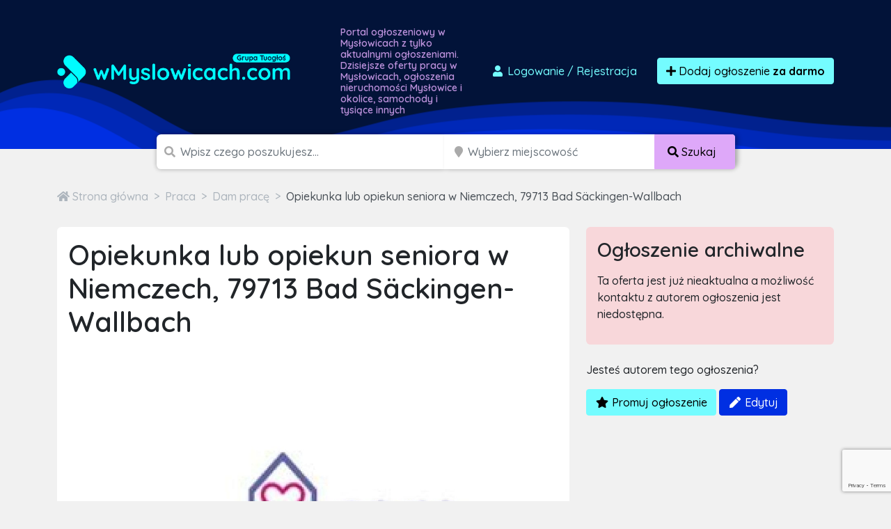

--- FILE ---
content_type: text/html; charset=utf-8
request_url: https://www.google.com/recaptcha/api2/anchor?ar=1&k=6LcGL2waAAAAAFvyq9eZuOpExVXA7oMTBKT3GRF5&co=aHR0cHM6Ly93bXlzbG93aWNhY2guY29tOjQ0Mw..&hl=en&v=PoyoqOPhxBO7pBk68S4YbpHZ&size=invisible&anchor-ms=20000&execute-ms=30000&cb=f9pbbmuy5gcr
body_size: 48686
content:
<!DOCTYPE HTML><html dir="ltr" lang="en"><head><meta http-equiv="Content-Type" content="text/html; charset=UTF-8">
<meta http-equiv="X-UA-Compatible" content="IE=edge">
<title>reCAPTCHA</title>
<style type="text/css">
/* cyrillic-ext */
@font-face {
  font-family: 'Roboto';
  font-style: normal;
  font-weight: 400;
  font-stretch: 100%;
  src: url(//fonts.gstatic.com/s/roboto/v48/KFO7CnqEu92Fr1ME7kSn66aGLdTylUAMa3GUBHMdazTgWw.woff2) format('woff2');
  unicode-range: U+0460-052F, U+1C80-1C8A, U+20B4, U+2DE0-2DFF, U+A640-A69F, U+FE2E-FE2F;
}
/* cyrillic */
@font-face {
  font-family: 'Roboto';
  font-style: normal;
  font-weight: 400;
  font-stretch: 100%;
  src: url(//fonts.gstatic.com/s/roboto/v48/KFO7CnqEu92Fr1ME7kSn66aGLdTylUAMa3iUBHMdazTgWw.woff2) format('woff2');
  unicode-range: U+0301, U+0400-045F, U+0490-0491, U+04B0-04B1, U+2116;
}
/* greek-ext */
@font-face {
  font-family: 'Roboto';
  font-style: normal;
  font-weight: 400;
  font-stretch: 100%;
  src: url(//fonts.gstatic.com/s/roboto/v48/KFO7CnqEu92Fr1ME7kSn66aGLdTylUAMa3CUBHMdazTgWw.woff2) format('woff2');
  unicode-range: U+1F00-1FFF;
}
/* greek */
@font-face {
  font-family: 'Roboto';
  font-style: normal;
  font-weight: 400;
  font-stretch: 100%;
  src: url(//fonts.gstatic.com/s/roboto/v48/KFO7CnqEu92Fr1ME7kSn66aGLdTylUAMa3-UBHMdazTgWw.woff2) format('woff2');
  unicode-range: U+0370-0377, U+037A-037F, U+0384-038A, U+038C, U+038E-03A1, U+03A3-03FF;
}
/* math */
@font-face {
  font-family: 'Roboto';
  font-style: normal;
  font-weight: 400;
  font-stretch: 100%;
  src: url(//fonts.gstatic.com/s/roboto/v48/KFO7CnqEu92Fr1ME7kSn66aGLdTylUAMawCUBHMdazTgWw.woff2) format('woff2');
  unicode-range: U+0302-0303, U+0305, U+0307-0308, U+0310, U+0312, U+0315, U+031A, U+0326-0327, U+032C, U+032F-0330, U+0332-0333, U+0338, U+033A, U+0346, U+034D, U+0391-03A1, U+03A3-03A9, U+03B1-03C9, U+03D1, U+03D5-03D6, U+03F0-03F1, U+03F4-03F5, U+2016-2017, U+2034-2038, U+203C, U+2040, U+2043, U+2047, U+2050, U+2057, U+205F, U+2070-2071, U+2074-208E, U+2090-209C, U+20D0-20DC, U+20E1, U+20E5-20EF, U+2100-2112, U+2114-2115, U+2117-2121, U+2123-214F, U+2190, U+2192, U+2194-21AE, U+21B0-21E5, U+21F1-21F2, U+21F4-2211, U+2213-2214, U+2216-22FF, U+2308-230B, U+2310, U+2319, U+231C-2321, U+2336-237A, U+237C, U+2395, U+239B-23B7, U+23D0, U+23DC-23E1, U+2474-2475, U+25AF, U+25B3, U+25B7, U+25BD, U+25C1, U+25CA, U+25CC, U+25FB, U+266D-266F, U+27C0-27FF, U+2900-2AFF, U+2B0E-2B11, U+2B30-2B4C, U+2BFE, U+3030, U+FF5B, U+FF5D, U+1D400-1D7FF, U+1EE00-1EEFF;
}
/* symbols */
@font-face {
  font-family: 'Roboto';
  font-style: normal;
  font-weight: 400;
  font-stretch: 100%;
  src: url(//fonts.gstatic.com/s/roboto/v48/KFO7CnqEu92Fr1ME7kSn66aGLdTylUAMaxKUBHMdazTgWw.woff2) format('woff2');
  unicode-range: U+0001-000C, U+000E-001F, U+007F-009F, U+20DD-20E0, U+20E2-20E4, U+2150-218F, U+2190, U+2192, U+2194-2199, U+21AF, U+21E6-21F0, U+21F3, U+2218-2219, U+2299, U+22C4-22C6, U+2300-243F, U+2440-244A, U+2460-24FF, U+25A0-27BF, U+2800-28FF, U+2921-2922, U+2981, U+29BF, U+29EB, U+2B00-2BFF, U+4DC0-4DFF, U+FFF9-FFFB, U+10140-1018E, U+10190-1019C, U+101A0, U+101D0-101FD, U+102E0-102FB, U+10E60-10E7E, U+1D2C0-1D2D3, U+1D2E0-1D37F, U+1F000-1F0FF, U+1F100-1F1AD, U+1F1E6-1F1FF, U+1F30D-1F30F, U+1F315, U+1F31C, U+1F31E, U+1F320-1F32C, U+1F336, U+1F378, U+1F37D, U+1F382, U+1F393-1F39F, U+1F3A7-1F3A8, U+1F3AC-1F3AF, U+1F3C2, U+1F3C4-1F3C6, U+1F3CA-1F3CE, U+1F3D4-1F3E0, U+1F3ED, U+1F3F1-1F3F3, U+1F3F5-1F3F7, U+1F408, U+1F415, U+1F41F, U+1F426, U+1F43F, U+1F441-1F442, U+1F444, U+1F446-1F449, U+1F44C-1F44E, U+1F453, U+1F46A, U+1F47D, U+1F4A3, U+1F4B0, U+1F4B3, U+1F4B9, U+1F4BB, U+1F4BF, U+1F4C8-1F4CB, U+1F4D6, U+1F4DA, U+1F4DF, U+1F4E3-1F4E6, U+1F4EA-1F4ED, U+1F4F7, U+1F4F9-1F4FB, U+1F4FD-1F4FE, U+1F503, U+1F507-1F50B, U+1F50D, U+1F512-1F513, U+1F53E-1F54A, U+1F54F-1F5FA, U+1F610, U+1F650-1F67F, U+1F687, U+1F68D, U+1F691, U+1F694, U+1F698, U+1F6AD, U+1F6B2, U+1F6B9-1F6BA, U+1F6BC, U+1F6C6-1F6CF, U+1F6D3-1F6D7, U+1F6E0-1F6EA, U+1F6F0-1F6F3, U+1F6F7-1F6FC, U+1F700-1F7FF, U+1F800-1F80B, U+1F810-1F847, U+1F850-1F859, U+1F860-1F887, U+1F890-1F8AD, U+1F8B0-1F8BB, U+1F8C0-1F8C1, U+1F900-1F90B, U+1F93B, U+1F946, U+1F984, U+1F996, U+1F9E9, U+1FA00-1FA6F, U+1FA70-1FA7C, U+1FA80-1FA89, U+1FA8F-1FAC6, U+1FACE-1FADC, U+1FADF-1FAE9, U+1FAF0-1FAF8, U+1FB00-1FBFF;
}
/* vietnamese */
@font-face {
  font-family: 'Roboto';
  font-style: normal;
  font-weight: 400;
  font-stretch: 100%;
  src: url(//fonts.gstatic.com/s/roboto/v48/KFO7CnqEu92Fr1ME7kSn66aGLdTylUAMa3OUBHMdazTgWw.woff2) format('woff2');
  unicode-range: U+0102-0103, U+0110-0111, U+0128-0129, U+0168-0169, U+01A0-01A1, U+01AF-01B0, U+0300-0301, U+0303-0304, U+0308-0309, U+0323, U+0329, U+1EA0-1EF9, U+20AB;
}
/* latin-ext */
@font-face {
  font-family: 'Roboto';
  font-style: normal;
  font-weight: 400;
  font-stretch: 100%;
  src: url(//fonts.gstatic.com/s/roboto/v48/KFO7CnqEu92Fr1ME7kSn66aGLdTylUAMa3KUBHMdazTgWw.woff2) format('woff2');
  unicode-range: U+0100-02BA, U+02BD-02C5, U+02C7-02CC, U+02CE-02D7, U+02DD-02FF, U+0304, U+0308, U+0329, U+1D00-1DBF, U+1E00-1E9F, U+1EF2-1EFF, U+2020, U+20A0-20AB, U+20AD-20C0, U+2113, U+2C60-2C7F, U+A720-A7FF;
}
/* latin */
@font-face {
  font-family: 'Roboto';
  font-style: normal;
  font-weight: 400;
  font-stretch: 100%;
  src: url(//fonts.gstatic.com/s/roboto/v48/KFO7CnqEu92Fr1ME7kSn66aGLdTylUAMa3yUBHMdazQ.woff2) format('woff2');
  unicode-range: U+0000-00FF, U+0131, U+0152-0153, U+02BB-02BC, U+02C6, U+02DA, U+02DC, U+0304, U+0308, U+0329, U+2000-206F, U+20AC, U+2122, U+2191, U+2193, U+2212, U+2215, U+FEFF, U+FFFD;
}
/* cyrillic-ext */
@font-face {
  font-family: 'Roboto';
  font-style: normal;
  font-weight: 500;
  font-stretch: 100%;
  src: url(//fonts.gstatic.com/s/roboto/v48/KFO7CnqEu92Fr1ME7kSn66aGLdTylUAMa3GUBHMdazTgWw.woff2) format('woff2');
  unicode-range: U+0460-052F, U+1C80-1C8A, U+20B4, U+2DE0-2DFF, U+A640-A69F, U+FE2E-FE2F;
}
/* cyrillic */
@font-face {
  font-family: 'Roboto';
  font-style: normal;
  font-weight: 500;
  font-stretch: 100%;
  src: url(//fonts.gstatic.com/s/roboto/v48/KFO7CnqEu92Fr1ME7kSn66aGLdTylUAMa3iUBHMdazTgWw.woff2) format('woff2');
  unicode-range: U+0301, U+0400-045F, U+0490-0491, U+04B0-04B1, U+2116;
}
/* greek-ext */
@font-face {
  font-family: 'Roboto';
  font-style: normal;
  font-weight: 500;
  font-stretch: 100%;
  src: url(//fonts.gstatic.com/s/roboto/v48/KFO7CnqEu92Fr1ME7kSn66aGLdTylUAMa3CUBHMdazTgWw.woff2) format('woff2');
  unicode-range: U+1F00-1FFF;
}
/* greek */
@font-face {
  font-family: 'Roboto';
  font-style: normal;
  font-weight: 500;
  font-stretch: 100%;
  src: url(//fonts.gstatic.com/s/roboto/v48/KFO7CnqEu92Fr1ME7kSn66aGLdTylUAMa3-UBHMdazTgWw.woff2) format('woff2');
  unicode-range: U+0370-0377, U+037A-037F, U+0384-038A, U+038C, U+038E-03A1, U+03A3-03FF;
}
/* math */
@font-face {
  font-family: 'Roboto';
  font-style: normal;
  font-weight: 500;
  font-stretch: 100%;
  src: url(//fonts.gstatic.com/s/roboto/v48/KFO7CnqEu92Fr1ME7kSn66aGLdTylUAMawCUBHMdazTgWw.woff2) format('woff2');
  unicode-range: U+0302-0303, U+0305, U+0307-0308, U+0310, U+0312, U+0315, U+031A, U+0326-0327, U+032C, U+032F-0330, U+0332-0333, U+0338, U+033A, U+0346, U+034D, U+0391-03A1, U+03A3-03A9, U+03B1-03C9, U+03D1, U+03D5-03D6, U+03F0-03F1, U+03F4-03F5, U+2016-2017, U+2034-2038, U+203C, U+2040, U+2043, U+2047, U+2050, U+2057, U+205F, U+2070-2071, U+2074-208E, U+2090-209C, U+20D0-20DC, U+20E1, U+20E5-20EF, U+2100-2112, U+2114-2115, U+2117-2121, U+2123-214F, U+2190, U+2192, U+2194-21AE, U+21B0-21E5, U+21F1-21F2, U+21F4-2211, U+2213-2214, U+2216-22FF, U+2308-230B, U+2310, U+2319, U+231C-2321, U+2336-237A, U+237C, U+2395, U+239B-23B7, U+23D0, U+23DC-23E1, U+2474-2475, U+25AF, U+25B3, U+25B7, U+25BD, U+25C1, U+25CA, U+25CC, U+25FB, U+266D-266F, U+27C0-27FF, U+2900-2AFF, U+2B0E-2B11, U+2B30-2B4C, U+2BFE, U+3030, U+FF5B, U+FF5D, U+1D400-1D7FF, U+1EE00-1EEFF;
}
/* symbols */
@font-face {
  font-family: 'Roboto';
  font-style: normal;
  font-weight: 500;
  font-stretch: 100%;
  src: url(//fonts.gstatic.com/s/roboto/v48/KFO7CnqEu92Fr1ME7kSn66aGLdTylUAMaxKUBHMdazTgWw.woff2) format('woff2');
  unicode-range: U+0001-000C, U+000E-001F, U+007F-009F, U+20DD-20E0, U+20E2-20E4, U+2150-218F, U+2190, U+2192, U+2194-2199, U+21AF, U+21E6-21F0, U+21F3, U+2218-2219, U+2299, U+22C4-22C6, U+2300-243F, U+2440-244A, U+2460-24FF, U+25A0-27BF, U+2800-28FF, U+2921-2922, U+2981, U+29BF, U+29EB, U+2B00-2BFF, U+4DC0-4DFF, U+FFF9-FFFB, U+10140-1018E, U+10190-1019C, U+101A0, U+101D0-101FD, U+102E0-102FB, U+10E60-10E7E, U+1D2C0-1D2D3, U+1D2E0-1D37F, U+1F000-1F0FF, U+1F100-1F1AD, U+1F1E6-1F1FF, U+1F30D-1F30F, U+1F315, U+1F31C, U+1F31E, U+1F320-1F32C, U+1F336, U+1F378, U+1F37D, U+1F382, U+1F393-1F39F, U+1F3A7-1F3A8, U+1F3AC-1F3AF, U+1F3C2, U+1F3C4-1F3C6, U+1F3CA-1F3CE, U+1F3D4-1F3E0, U+1F3ED, U+1F3F1-1F3F3, U+1F3F5-1F3F7, U+1F408, U+1F415, U+1F41F, U+1F426, U+1F43F, U+1F441-1F442, U+1F444, U+1F446-1F449, U+1F44C-1F44E, U+1F453, U+1F46A, U+1F47D, U+1F4A3, U+1F4B0, U+1F4B3, U+1F4B9, U+1F4BB, U+1F4BF, U+1F4C8-1F4CB, U+1F4D6, U+1F4DA, U+1F4DF, U+1F4E3-1F4E6, U+1F4EA-1F4ED, U+1F4F7, U+1F4F9-1F4FB, U+1F4FD-1F4FE, U+1F503, U+1F507-1F50B, U+1F50D, U+1F512-1F513, U+1F53E-1F54A, U+1F54F-1F5FA, U+1F610, U+1F650-1F67F, U+1F687, U+1F68D, U+1F691, U+1F694, U+1F698, U+1F6AD, U+1F6B2, U+1F6B9-1F6BA, U+1F6BC, U+1F6C6-1F6CF, U+1F6D3-1F6D7, U+1F6E0-1F6EA, U+1F6F0-1F6F3, U+1F6F7-1F6FC, U+1F700-1F7FF, U+1F800-1F80B, U+1F810-1F847, U+1F850-1F859, U+1F860-1F887, U+1F890-1F8AD, U+1F8B0-1F8BB, U+1F8C0-1F8C1, U+1F900-1F90B, U+1F93B, U+1F946, U+1F984, U+1F996, U+1F9E9, U+1FA00-1FA6F, U+1FA70-1FA7C, U+1FA80-1FA89, U+1FA8F-1FAC6, U+1FACE-1FADC, U+1FADF-1FAE9, U+1FAF0-1FAF8, U+1FB00-1FBFF;
}
/* vietnamese */
@font-face {
  font-family: 'Roboto';
  font-style: normal;
  font-weight: 500;
  font-stretch: 100%;
  src: url(//fonts.gstatic.com/s/roboto/v48/KFO7CnqEu92Fr1ME7kSn66aGLdTylUAMa3OUBHMdazTgWw.woff2) format('woff2');
  unicode-range: U+0102-0103, U+0110-0111, U+0128-0129, U+0168-0169, U+01A0-01A1, U+01AF-01B0, U+0300-0301, U+0303-0304, U+0308-0309, U+0323, U+0329, U+1EA0-1EF9, U+20AB;
}
/* latin-ext */
@font-face {
  font-family: 'Roboto';
  font-style: normal;
  font-weight: 500;
  font-stretch: 100%;
  src: url(//fonts.gstatic.com/s/roboto/v48/KFO7CnqEu92Fr1ME7kSn66aGLdTylUAMa3KUBHMdazTgWw.woff2) format('woff2');
  unicode-range: U+0100-02BA, U+02BD-02C5, U+02C7-02CC, U+02CE-02D7, U+02DD-02FF, U+0304, U+0308, U+0329, U+1D00-1DBF, U+1E00-1E9F, U+1EF2-1EFF, U+2020, U+20A0-20AB, U+20AD-20C0, U+2113, U+2C60-2C7F, U+A720-A7FF;
}
/* latin */
@font-face {
  font-family: 'Roboto';
  font-style: normal;
  font-weight: 500;
  font-stretch: 100%;
  src: url(//fonts.gstatic.com/s/roboto/v48/KFO7CnqEu92Fr1ME7kSn66aGLdTylUAMa3yUBHMdazQ.woff2) format('woff2');
  unicode-range: U+0000-00FF, U+0131, U+0152-0153, U+02BB-02BC, U+02C6, U+02DA, U+02DC, U+0304, U+0308, U+0329, U+2000-206F, U+20AC, U+2122, U+2191, U+2193, U+2212, U+2215, U+FEFF, U+FFFD;
}
/* cyrillic-ext */
@font-face {
  font-family: 'Roboto';
  font-style: normal;
  font-weight: 900;
  font-stretch: 100%;
  src: url(//fonts.gstatic.com/s/roboto/v48/KFO7CnqEu92Fr1ME7kSn66aGLdTylUAMa3GUBHMdazTgWw.woff2) format('woff2');
  unicode-range: U+0460-052F, U+1C80-1C8A, U+20B4, U+2DE0-2DFF, U+A640-A69F, U+FE2E-FE2F;
}
/* cyrillic */
@font-face {
  font-family: 'Roboto';
  font-style: normal;
  font-weight: 900;
  font-stretch: 100%;
  src: url(//fonts.gstatic.com/s/roboto/v48/KFO7CnqEu92Fr1ME7kSn66aGLdTylUAMa3iUBHMdazTgWw.woff2) format('woff2');
  unicode-range: U+0301, U+0400-045F, U+0490-0491, U+04B0-04B1, U+2116;
}
/* greek-ext */
@font-face {
  font-family: 'Roboto';
  font-style: normal;
  font-weight: 900;
  font-stretch: 100%;
  src: url(//fonts.gstatic.com/s/roboto/v48/KFO7CnqEu92Fr1ME7kSn66aGLdTylUAMa3CUBHMdazTgWw.woff2) format('woff2');
  unicode-range: U+1F00-1FFF;
}
/* greek */
@font-face {
  font-family: 'Roboto';
  font-style: normal;
  font-weight: 900;
  font-stretch: 100%;
  src: url(//fonts.gstatic.com/s/roboto/v48/KFO7CnqEu92Fr1ME7kSn66aGLdTylUAMa3-UBHMdazTgWw.woff2) format('woff2');
  unicode-range: U+0370-0377, U+037A-037F, U+0384-038A, U+038C, U+038E-03A1, U+03A3-03FF;
}
/* math */
@font-face {
  font-family: 'Roboto';
  font-style: normal;
  font-weight: 900;
  font-stretch: 100%;
  src: url(//fonts.gstatic.com/s/roboto/v48/KFO7CnqEu92Fr1ME7kSn66aGLdTylUAMawCUBHMdazTgWw.woff2) format('woff2');
  unicode-range: U+0302-0303, U+0305, U+0307-0308, U+0310, U+0312, U+0315, U+031A, U+0326-0327, U+032C, U+032F-0330, U+0332-0333, U+0338, U+033A, U+0346, U+034D, U+0391-03A1, U+03A3-03A9, U+03B1-03C9, U+03D1, U+03D5-03D6, U+03F0-03F1, U+03F4-03F5, U+2016-2017, U+2034-2038, U+203C, U+2040, U+2043, U+2047, U+2050, U+2057, U+205F, U+2070-2071, U+2074-208E, U+2090-209C, U+20D0-20DC, U+20E1, U+20E5-20EF, U+2100-2112, U+2114-2115, U+2117-2121, U+2123-214F, U+2190, U+2192, U+2194-21AE, U+21B0-21E5, U+21F1-21F2, U+21F4-2211, U+2213-2214, U+2216-22FF, U+2308-230B, U+2310, U+2319, U+231C-2321, U+2336-237A, U+237C, U+2395, U+239B-23B7, U+23D0, U+23DC-23E1, U+2474-2475, U+25AF, U+25B3, U+25B7, U+25BD, U+25C1, U+25CA, U+25CC, U+25FB, U+266D-266F, U+27C0-27FF, U+2900-2AFF, U+2B0E-2B11, U+2B30-2B4C, U+2BFE, U+3030, U+FF5B, U+FF5D, U+1D400-1D7FF, U+1EE00-1EEFF;
}
/* symbols */
@font-face {
  font-family: 'Roboto';
  font-style: normal;
  font-weight: 900;
  font-stretch: 100%;
  src: url(//fonts.gstatic.com/s/roboto/v48/KFO7CnqEu92Fr1ME7kSn66aGLdTylUAMaxKUBHMdazTgWw.woff2) format('woff2');
  unicode-range: U+0001-000C, U+000E-001F, U+007F-009F, U+20DD-20E0, U+20E2-20E4, U+2150-218F, U+2190, U+2192, U+2194-2199, U+21AF, U+21E6-21F0, U+21F3, U+2218-2219, U+2299, U+22C4-22C6, U+2300-243F, U+2440-244A, U+2460-24FF, U+25A0-27BF, U+2800-28FF, U+2921-2922, U+2981, U+29BF, U+29EB, U+2B00-2BFF, U+4DC0-4DFF, U+FFF9-FFFB, U+10140-1018E, U+10190-1019C, U+101A0, U+101D0-101FD, U+102E0-102FB, U+10E60-10E7E, U+1D2C0-1D2D3, U+1D2E0-1D37F, U+1F000-1F0FF, U+1F100-1F1AD, U+1F1E6-1F1FF, U+1F30D-1F30F, U+1F315, U+1F31C, U+1F31E, U+1F320-1F32C, U+1F336, U+1F378, U+1F37D, U+1F382, U+1F393-1F39F, U+1F3A7-1F3A8, U+1F3AC-1F3AF, U+1F3C2, U+1F3C4-1F3C6, U+1F3CA-1F3CE, U+1F3D4-1F3E0, U+1F3ED, U+1F3F1-1F3F3, U+1F3F5-1F3F7, U+1F408, U+1F415, U+1F41F, U+1F426, U+1F43F, U+1F441-1F442, U+1F444, U+1F446-1F449, U+1F44C-1F44E, U+1F453, U+1F46A, U+1F47D, U+1F4A3, U+1F4B0, U+1F4B3, U+1F4B9, U+1F4BB, U+1F4BF, U+1F4C8-1F4CB, U+1F4D6, U+1F4DA, U+1F4DF, U+1F4E3-1F4E6, U+1F4EA-1F4ED, U+1F4F7, U+1F4F9-1F4FB, U+1F4FD-1F4FE, U+1F503, U+1F507-1F50B, U+1F50D, U+1F512-1F513, U+1F53E-1F54A, U+1F54F-1F5FA, U+1F610, U+1F650-1F67F, U+1F687, U+1F68D, U+1F691, U+1F694, U+1F698, U+1F6AD, U+1F6B2, U+1F6B9-1F6BA, U+1F6BC, U+1F6C6-1F6CF, U+1F6D3-1F6D7, U+1F6E0-1F6EA, U+1F6F0-1F6F3, U+1F6F7-1F6FC, U+1F700-1F7FF, U+1F800-1F80B, U+1F810-1F847, U+1F850-1F859, U+1F860-1F887, U+1F890-1F8AD, U+1F8B0-1F8BB, U+1F8C0-1F8C1, U+1F900-1F90B, U+1F93B, U+1F946, U+1F984, U+1F996, U+1F9E9, U+1FA00-1FA6F, U+1FA70-1FA7C, U+1FA80-1FA89, U+1FA8F-1FAC6, U+1FACE-1FADC, U+1FADF-1FAE9, U+1FAF0-1FAF8, U+1FB00-1FBFF;
}
/* vietnamese */
@font-face {
  font-family: 'Roboto';
  font-style: normal;
  font-weight: 900;
  font-stretch: 100%;
  src: url(//fonts.gstatic.com/s/roboto/v48/KFO7CnqEu92Fr1ME7kSn66aGLdTylUAMa3OUBHMdazTgWw.woff2) format('woff2');
  unicode-range: U+0102-0103, U+0110-0111, U+0128-0129, U+0168-0169, U+01A0-01A1, U+01AF-01B0, U+0300-0301, U+0303-0304, U+0308-0309, U+0323, U+0329, U+1EA0-1EF9, U+20AB;
}
/* latin-ext */
@font-face {
  font-family: 'Roboto';
  font-style: normal;
  font-weight: 900;
  font-stretch: 100%;
  src: url(//fonts.gstatic.com/s/roboto/v48/KFO7CnqEu92Fr1ME7kSn66aGLdTylUAMa3KUBHMdazTgWw.woff2) format('woff2');
  unicode-range: U+0100-02BA, U+02BD-02C5, U+02C7-02CC, U+02CE-02D7, U+02DD-02FF, U+0304, U+0308, U+0329, U+1D00-1DBF, U+1E00-1E9F, U+1EF2-1EFF, U+2020, U+20A0-20AB, U+20AD-20C0, U+2113, U+2C60-2C7F, U+A720-A7FF;
}
/* latin */
@font-face {
  font-family: 'Roboto';
  font-style: normal;
  font-weight: 900;
  font-stretch: 100%;
  src: url(//fonts.gstatic.com/s/roboto/v48/KFO7CnqEu92Fr1ME7kSn66aGLdTylUAMa3yUBHMdazQ.woff2) format('woff2');
  unicode-range: U+0000-00FF, U+0131, U+0152-0153, U+02BB-02BC, U+02C6, U+02DA, U+02DC, U+0304, U+0308, U+0329, U+2000-206F, U+20AC, U+2122, U+2191, U+2193, U+2212, U+2215, U+FEFF, U+FFFD;
}

</style>
<link rel="stylesheet" type="text/css" href="https://www.gstatic.com/recaptcha/releases/PoyoqOPhxBO7pBk68S4YbpHZ/styles__ltr.css">
<script nonce="eFBsZYcdQMtx65UwbuAvfg" type="text/javascript">window['__recaptcha_api'] = 'https://www.google.com/recaptcha/api2/';</script>
<script type="text/javascript" src="https://www.gstatic.com/recaptcha/releases/PoyoqOPhxBO7pBk68S4YbpHZ/recaptcha__en.js" nonce="eFBsZYcdQMtx65UwbuAvfg">
      
    </script></head>
<body><div id="rc-anchor-alert" class="rc-anchor-alert"></div>
<input type="hidden" id="recaptcha-token" value="[base64]">
<script type="text/javascript" nonce="eFBsZYcdQMtx65UwbuAvfg">
      recaptcha.anchor.Main.init("[\x22ainput\x22,[\x22bgdata\x22,\x22\x22,\[base64]/[base64]/[base64]/[base64]/[base64]/[base64]/[base64]/[base64]/[base64]/[base64]\\u003d\x22,\[base64]\x22,\x22w5Jjwo3CjhZuOH5jw59dwpJ1LlJ1QUhnw4Iuw5tMw53DoWIWC3vCl8K3w6tzw5YBw6zCsMKKwqPDisKiWcOPeDJkw6RQwoUUw6EGw7wtwpvDkRzCrEnCm8O/w7p5OGtuwrnDmsKFSsO7VVs5wq8SDhMWQ8OKYQcTScOuPsOsw6vDh8KXUkXCscK7TTNCT3Zlw6LCnDjDqXDDvVIcU8KwVhTCqV5pcMK2CMOGOMOQw7/DlMKjFnAPw4LCjsOUw5kLZA9de2/ClTJCw67CnMKPbEbClnV4LQrDtVjDkMKdMTJYKVjDnlBsw7w3wqzCmsONwqrDk2TDrcKiHsOnw7TCpBo/wr/CjE7DuVAzaEnDsS9vwrMWFsOnw70gw7RGwqgtw6Qow65GIMKjw7waw6rDkyUzMxLCi8KWesOSPcOPw6kJJcO7WC/Cv1USwqfCjjvDj2x9wqc7w58VDCInEwzDpQ7DmsOYL8OAQxfDqcKYw5VjDgJIw7PCmcK1RSzDsAlgw7rDmsKYwovCgsK8fcKTc0hTWQZnwrgcwrJDw6RpwobClGLDo1nDnAhtw4/Drms4w4pLbUxTw7XCvi7DuMKTJy5dEkjDkWPCj8KAKlrCp8O/w4RGETYfwrwgVcK2HMKjwo1Iw6YmcMO0YcKOwpdAwr3CqlnCmsKuwqoAUMK/[base64]/Ct3TCtMKaOWDCnkrCthNiwqnDgWzCo8OjwovCgAJfRMKdfcK3w79USsKsw7MmecKPwo/CmilhYCgXGEHDuCh7woQvTUIeTDMkw50Nwo/DtxFjDcOeZCnDpT3CnHjDucKSYcKHw55BVQM+wqQbV0MlRsOff3MlwqjDqzBtwo9HV8KHFT0wAcO2w5HDksOOwqLDgMONZsObwqoYTcKWw5HDpsOjwqrDtVkBYDDDsEkpwrXCjW3DjAo3wpYNGsO/wrHDmsOqw5fChcOYG2LDjgEvw7rDvcOuK8O1w7kxw7TDn03DjBvDnVPCvWVbXsOaSBvDiQ1Vw4rDjlg8wq5sw4kKL0vDusO2EsKTW8K7SMOZRcKjcsOSbRRMKMKif8OwQUlew6jCigbComnCiB/[base64]/[base64]/Dn8OXKMKIwp5rwqHCvsO7w5HDhgo8BHHDnUcSwp3CrMO9dsOgwqTDhS7Cl8K4w6/DtcKpL2/CtMOLLUZjw4YHLkTCkcOxwrLDg8OlP0JXw44lw4vDu35Tw4ITSUfCiRFgw4HDhXLDjx/DtsO2Gj7DtMOZwrnDnsKCw7crQSkpw7wEC8OVSMOaAEvCucKzwrLCscOJBsOQwp0FXsOCwp/Ci8Otw7RIJcKnWsK/cUrCvcOEw6A/[base64]/Du8KtBB7Dn3UcwonClsO/[base64]/Do31jTsO2E8KufzzCjlrCqwnCmynDghfCusOaClVswrfDjMOHI2zCr8KgNsOjwptMwqrDpsOPwpPCq8Ojw4LDrsO2D8K1WGDDksKlZl4ow4/DvAjCicOyCMKZwqZ5wp7CscOEw5oOwrPDjEwmJcKDw7o7DUIRdjgIRnBvQ8Oww4AGVwPDoBzDryEQRFXCnsOcw69xZk5pwqUJTG5rDywmw7pdw5YTwqgywrvCuh7Dp2nCtQ/[base64]/[base64]/Cg8OgwoAbw73CscO9eMOMFcKAw53Cs8OmFysTOEHCgcKMAMOKwpURB8KXIkHDmsOaB8KuAQbDjxPCuMOxw7jDnEzCosK0KcOSw4bCpngxMDbDpz4Vw4zDtMKLZ8OTTcKMHsKzw7nDsnvCksO+wrLCssKzHWZkw4/[base64]/DtcKbw6HDuUMnw7rCsApGPMKHwo3DqVQiB8OaeFjDnMKow5vDr8KXO8KGe8OswpXCvQHDrDhcGSLDmcKlCMKuwofCpU3DlsKyw6xtw4DCjmbCumLCkcO3SsO7w4UAecOMwozDn8OXw4xswqPDp2rCvz1vVSUKFHkbMsOgXkbCpzvDg8Olwr/DhcONw6EQw5/CqRE1w70Bwr7ChsKkM0s6GcKjSsOFTMOLwprDjMODw6XCp2bDqwNcQcOZU8OkXcKCTsO3w43DvyoiwqnCr2Ejwqkew7YIw7HDvcK6wqLDr3zCtm/DtsOrLD3DqDzChcOBA019w7FKw6/[base64]/CmsOAZjdEw5PDocOPbhvDmXlXwqrDoS4hw7NQKzPDnCBIw480BwHDvjfDplDCrl8wYl4VRsK9w5JSX8KmEzPDrMO6wpLDrsOFccOyfsOYwo/DgiTDm8ONaGsKwr/DsTnCh8KkHMOWEcO5w6/[base64]/RsKqw55dw7XCgcKcwqnDkMKPJ8K0wpJGOcOSfcKqbMO7EV8EwoLDisKvE8KFWRocLsOaPWrDq8O5w5Z8BAfDgArCiRDDo8K8w4/DiRnDp3LCiMOJwroTw71ewqEnwqnCucKtwozCqDxEw4NeYHbDosKswoNqB0YsUl5KYErDkcKMdQ4QFgRKasOMPsOIBsK2dxLDsMOsNBLDrcKvDsK1w7vDlzlcJDs5woYpQMO4wrXCgwJkDsKEaS/DhsKWw75ww5sAAcO6IRLDnRjCqCwOwrglw5nCusKcwpDDhVkfJgZJUMOVOcOqK8OywrvChSZLwoHCp8O7bRMbV8O+XMOowqvDvMOeHD/Dq8K+w7QFw5sGaQ3DhsKiZQnCjGxuw7jCi8KiXcKkwonCu2Naw5vCi8K6XcOfCsOswpguNkXCuRUdRW1qwrrDqg4zLsKYw4zCrh7DqMO/wrRwMy3Ct3vCgcOEwrpIIGJLwog4d0TCqE/CvsO7DT4fwovDuREibWw7d1hheBnDsxdPw7Qdw5AeA8K2w4peWcOlQcO6wqE4w5tye1ZWwrnDjxt4wo9YE8Ozw5Aywp7DvV/CmC4iW8Ozw5lqwp4QRcO9wo/DtirDkSzDrsKXwqXDkX9TWTpYwrrDsCQ2w7fCvTbCh1vCsV4ZwqMaUcKRw4I9wrN1w7trAMK+wpDCqcKqw5YdTR/[base64]/Ct8Oqw7vDpjRIwpgiw4zCg8OCw6oVwoDDjsO/JWghwpdZcRNhwqnCi1d/ccO8wqzCs1NUZRbChGZUw7TCsGxlw7bCp8ORPw45XDfDqh/DiRQUZyx9w5l9wp8BA8OLw5XClsKARVRcwrhWUh/CjMOHwrMQwoB4wpjCjGPCrMK2QETChDx+d8OgYwzDp20BesKfw5RGF05GdsO/w7pMCsKOHcOaG3ZyHUjCh8OVYMOYVH/[base64]/DscKWCsOSA8KmF8KJXnzCgWkof2vDvcKmwpltGcO9w4zCtMK8SFHCrDvDr8OmKsKlwpIlwp7Cr8OBwqvDhMKNXcO1wrXCukk7D8OTwp3Cv8OFLnXCjRV6LsOYCTFxw4LDtMKWeALDpGwXbMOewrtvTE9yXCDDqMK+w7N5G8O+M1/CozrDt8K1w61Nw5w+w4XCvGfDpx9qworCmsKtw7lsCMKkQsOIQSnCssK7E1QTwolTIVUOR07CmcKYwqgnag1/EsKvwonClVPDk8KIw5Jxw5FNwqHDisKRXmY7Q8O0eBrCuyrDvMO7w4BjGXfCn8K2T1PDhsKuw4URw7JrwoZaBVHDicONLcKKdMK8cS0HwrTDq09YLg3ChmJLAMKbJhlawo7CnMKxME/Dr8KQJMKJw6XCq8OdO8OXw7c9wpHCqsKfcMOpw5jCscOPWsKnIAPCiAHDhjwGecKFw4/DosO8wrZww58jF8KJw7BJKTXDhi5hLsKVI8KDUlcww5pvfMOGAsK4w47CucKewoVrThzCssOtwozCrxDDrBnDscOqCsKSwr3DjUHDpUDDrHbCulAjwrhIF8KlwqDCjsOfwpsxwoPDrsK8ZzZOwrsvfcObV151wr96w4/DtlJ/YnXChGrCpsKrw6IdXcOcwqxrw6cGwpfCh8KFIH4EwqzCtHRNVsKQPsO/AMOzwpPDmE0uRcKow7zCl8OwBlZ6w7fDn8OrwrZEQMOgw4nCuxsbaEXDvgrDjcKWw4k/w6rDj8KRwqXDtwLDtgHCnTfDkMOLwot4w6JgeMKkwqtYbB01IcO6O0FVC8KSw5Bww4/CqiHDq1XDqy7DvcKzwpPDvWzDi8Knw7nCj1jDkMKtw63Cv31nwpMBw41Rw7E4QEUaHMKnw40jwoPDiMOiwqjDm8KFSQ/CoMKySzowecKXecOJUMKhw7xqTsOVw4gHNw7DisKXwqLCgmdMwqHDlBXDrxvCjTgNJkZhwoLCpk/CnsKqbcO+wrIhD8KkLcO/wrbCsm1hZEQyJMK9w5cjwptPwqwRw6zDtgTCp8OOw70vw4zCvEkQw7E0TsOJJWnCgcKzw7nDqRXDn8OlwoDCiANnwqo7wpYfwpR3w6shDMOlAEvDkB7CosOGCmHCucKvwoXChMOyUSFJw6HDlTpRSRHDu07Dj3A/wqdHwobCjsOwLXNuwrUTRMKEKkjDnW5iKsOmw7DClQHCkcKWwq8Pcg/Conx2AHTCtlQbw4HCmXFrw7nClsOvYUzCh8OIw5nDuCR1J30hwoN1ZWPCg0w1wpDDm8Kfwq3DjyzChsOsQU/CpVjCvVdNSVsNw7YjHMO4KMKvwpTDgFTDnzDDthsiKSQ6wr59BcKwwqwzw7EeQ1dhPsORYWjCnMOPXlUjworDgzvCg0PDmW/[base64]/Ci8Kcw7R5w7YMX8KOwqXDuMOhLcKfYsO5woDDm006w6JITQRnwroow50JwrQrUTsgwqnCggQNfMKGwqF4w7vDtyfCtRUtV3/DhmPCvsOTwr9twqnChQ3Dq8OHwpfDksOgRh0CwqjCp8OUecO8w63DtznCvnXCmsKzw5TCrMKSM33Dl2DChw3DocKiA8KDXUVASFQXwpXDvwpAw67CrMOjYsOow4zDoUpiwrlMc8K4wrMxPTBWOQfCjUHCsWRFecOlw65aTcO/woAofS3Cm3AXw6DDn8KNAMKlZMKUb8OLwrDCmsOnw4tKwp1CQcOAbGrDqxx3w6HDiWvDrAEqw74bEMOZwpd7w4PDm8OMwr0ZZzMXwrHChsOrQVHCscKmb8KGw5I8w7AyJ8OBG8OdAMKmw75sWsOQDgnCjX4FG1clw4PDvDUowozDhMKUUsKjSMOqw6/DnsO/Jn/DlcOFOGJqw4fCnMONbsKFI1nCk8KZZSrDvMOCw4YywpF1wpHDvcOQRVNyd8OucEzDp1pRHcOCGEvCp8OVwodyW2vDnh/CtHrCrhfDtShxw6FUw43DsCTCohdhTcO4cwYNwrrCqcKsEn/[base64]/[base64]/McKyOU/Dj8Oiw5UACMOfGHvCgcKlwqjDhcK1wpdeZXYhATkHwqHCgW0Kw40eZU/DjSTDhMKTF8Oew5TDlF5EYUHCg3zDhBvDqMOJE8KCw7jDjRbCjAXDuMO6V0UfQsObA8KZQmYHIUNiworCojQSw4zCjsKAwrsgw7nCuMKDw5UnDkk+J8OMw6/[base64]/w5DCvHsPIyJ5X0BETVowfcOgVsOVwqQUY8KTBMOBAsOwCMOoKcKeIsKHL8KAwrMawrpEeMO0w4weQDMfR0RAEcKIPhBKCQtIwoPDlMOSw7lmw5I/[base64]/DmsKPwoAYw7vCuzPDi8O7w5HDksOBw5vCjcO0w4NvPjZJI17Cr14xw7gAwrFCFnJNOl7DtsOew4jCpVfCtsOvdS/ClQXCr8KcfMKQA0jClMOESsKuwrFAMQAgCsOjwpZzw6TCswp2wrjDssKCOcKLw7c5w6g2BMOmFS/CrsK8JMKzOBdvwpPDsMOoKcK5w5Eswo5zfjZRw7HDgAc5L8KbBsKsaXMQwpALw7jCtcOjOsKzw6d/PMO3DsKkXjRbwo7CnsKSIMK+FMKieMO6Y8O3TMKeNG0LO8Kuwqslw4zCmcKUw4J4OVnCisOFw4XCthNJDzUcwqjCmXgDw6zDsWDDmsOwwrgBVC7Cl8KdCy/DiMOZc0/CrE3CuU5sVcKFw7DDp8KhwrFfcsKGV8K9w44jwqnCiDhCY8KTDMK/RCEhwqfDjHpQwpIIBsKGb8O7GUzDrXwEO8OxwoXCoh/[base64]/CpH1nwrIKwr7Du8OIw5HDhhAXfcKww5vDpMKhRMO1wobDgcKLw4vCuxRQw4oVwottw7sCwqLCrz12w4F0GlbDp8OPDxvDq2/DkcOwRcOrw6Vcw4oYF8O2wq/DqsOIWFzCumRpMHzCkTpYwoAiwpzDsWggXGXCpVozOsKvEGlNw50MCA59wpfDtMKAPFR8wo9cwqpMw4QMZMOLWcO4wofChMKHwpzDssOYw6dKw5zChTkVwo/DiA/CgcKXDRfCgkbDssOrHMKxFms1wpdXw5Zgek/Crxg7wqMSw4AqHGVULcK+LcObF8KWCcKlwr83w47CpcOMNVDCtT1cwqQHJcKxw67DoQM5SUTCoUXDil1/wqrCvRYidsOMND7CojXCqjpnURzDj8Oww6F6WcKOIcKCwqx3wqwVwpEnE2R3wr7DrcK+wqjDimNEwp3Dl00nHyZRAMO9wrDCsUTCjzcDwr7Dt0cwRFk9WcOnDmnCt8KewpHDlcKaZkXDpghvEcKMwqAlV3/[base64]/[base64]/U8Oew7tKw5V0wpRKV8OWYMK6w6FJWiwkw753woDCkcOfOcOlLz/DqsOSwokiw5/CjsKJRcO3wpDDrsOiwpR9w7vCt8OvMnPDhlR3wrPDpcOPVVZDSsKbJ13CocOdwqBGw5XCj8Otwromw6fDsmlCwrJ1w75mwp0sQAbDimnCjWjCpWjCucOlN1TClGkSaMKuVGbCm8Osw4sWGQxheyhoHcOMw6LCncOEMnjDhRU9Mks3UH/[base64]/ClUfDuSl9wqDDvjfCugYrB3LDpcKrO8OoQTDDhEVfLcK9wrdTL0PClRNJw5pgw4vCr8OOwqNSbWLClR/CgDonw6/Dk3cMwonDmRVIw5LCj0tFw4PCmjkvwqIKw5UmwrkOwpddw7IxM8KQw6LDvG3CncOLP8OOQcK3wrrCgzlXTjMDacKGw67Dm8OJKsKwwpVaw44BBwprwpTCvWFDw7HDlwkfw67Cm0EIwoIawrDClRMrwqlaw4/[base64]/DmTJCwrNDT8KbZDJyw49eNBVmwo7CiBDCn8Osw7tIasO1LMObHsKVw6ckI8Kiw5bDosOwWsKDw6PCvMKrFUrDicKYw5MXIk/DuBnDngcIMcO9W1Yxw53Co2PCi8O2CFDDkEJTwpETwqPCqMKkw4LCtsKbcn/CtFXDtcOTw7/CvsOCPcKBw4w4woPCmsKNFHorFDQ8M8KpwpLCqWfDql3CqiYiwqx/wpvCqsOkVsKNAinCr2UNYcOPwrLCh3pAWlsrwqvClTZ3woRrC3/CoznCpXdYOMKEwpDCnMKHwrsXX3/CocKXw53Ci8K6FMKPYcO5b8Oiw6jDoGvDvCPCscO/DsKIAwPCq3Q1BcO+wo4QKMOVwpA0WcKRw4lDwp1VIcOrwq7Dv8KgDTgvw6LDtcKbBXPDt37Cu8KKIQXDgRVUHStAw53Cq3nDghjCqzYrf2/DuRbCuGRPehwCw63DtsO4ZkbClkAOSxRoS8K/wo/Dk0c4w60Dw4Nyw4Q5wozDssK6GhDCjsKvwoo0woLDtFchw5VqMH4kTE7CgkrCskk7w750ecO0Ayt0w6TCtsKJw5PDoyYKOMOyw5l2ZmMCwqfCvMKOwonDhcO9w7XCj8K7w7nDhMKYFE9ewrDCixc/Pk/DiMKQHcOFw7/DvcO7w6lqw6/Co8KKwpHCqsK/IFTCoQdwwozCqVnCimXDocOqw5k6D8KQSMKzDVbDnictw43Cs8OIwrx9wqHDscOIwoPDlmEJKsOUwp7Ct8Orw6MlVsO2eEvCo8OIFgjDtcKgcMK+U3l/[base64]/w4RwwobDg1J/w5DClCXDk3/ChMObw4LCoC07KMKHw4FXbl/[base64]/CoBHDvT/DvTLCqcK2wqZBw6caw7rCr3XCl8KTdsKCw5QtZnMTw5cVwr9jXlRKUMKBw4dZwpLDkiw8wq7Ck2PCmVTDuG9mwpLCr8K0w6rCszQ/wok9w4tuEMKcwobCjMOGwqrCnsKhcxwVwrzCucOobD3Di8Otw60rw7vDrMKew78VQw3DrcOSJSnCiMOTw61+VUtKwqJYY8Ohw6TCncOCXX8zwo4EZ8O5wrtRJidcwqZ4Z1LDpMK8ZRbDqzcMc8OJwpbDrMOnw5/DiMO5w6Vuw7XDjsKtwp9yw4rDr8Kzw57CusOtQwk5w5/DksOaw4rDnnwgOxxdw7TDgMOVOUzDq2fDjcKoSn3Dv8OgY8KdwofDusOfw5zCv8OJwrpkw6sNw7Ncw47DlkjCjmLDgkjDq8Kxw7fDjik/woIfdcO5BsKQGsOSwr/ClcK/M8Kcw6tqE1JyO8O5H8Kdw7BBwpJHe8KdwpgvdDdyw4NpRMKAwrMsw4fDiUxnRDPDm8OhwqPCn8KiHxbCrsO0wpAvwoE0wrl7A8KjflpPKsOYNsKfBMOaNQvCvnMdw4LDnl1Qw79jwqtbw5/CukoEIMO4wobDlWc6w5HCik3CksKgSFbDmMOiB3d1elUpCcKXwp/DiX/CoMOOw7nDonjCg8OCfCjDvyxywqJHw5ZUwoTCncKow5ZXKcKDekrDgS3Cr0vCkxbDowAtw4XDncOVIhIywrAMXMOywp52YsO0QG1+T8OtNsO+SMOtw4DCr2zCtV4MIsOcADzCl8KrwpnDp1RGwrVaEMO/Y8Okw7LDmgJQw7bDoGxywrbCpsKgwoDDgsOmwr/CrXHDhHlBw6LCuzfCkcK2P24Zw5/Dg8K/AFrDqsObw5cBLVjDjnnCsMKjwoLCihY/woHCnzDCh8Oxw7okwp8pw7HDvzUiJMKlw6zDs2p+HcO/McOyAj7CmcOxFRzCo8OAwrAPwopTGAPDncOJwpUNccOmwpgBbcO3W8ONEcK1fwp8wowowqVUw4jDkDvDtB/Cj8OewpTCtMK0bsKJw6jCoATDlMOGbMOkUU0zTyIaPMKcwoDCgiA2w7zChE/CgwnChhxcwrjDrsKFw65vMH44w43ClwPDlcKMJB8zw5hKJcKxwqYrwqBRw6bDiFPDoEJEw70bwoYUw5fDq8KVwrfDlcKuwrY9c8Kiw7HClSzDpsOLTVPCl1nCmcOBMybCvcKpYnnCqMOVwr0KDnQYwr/CtWgTF8OFb8Owwr/CuSPCp8Kwc8O8wrHDvVRcBy7DhDXDosKlw6pFwr7CucOCwoTDnQLDgcKqw5zCvzQ5woPCu1bDvsKnP1QKBwDCjMOhVgTCrcKFwoMvwpTCiG46wokuw7zClFLDoMOaw47DscONBsOAWMO2ccOsUsOGwp53FcOCw5jChEddfcO+KMK7RsOFEsONIx/DucOkwqMPA0TChybCiMOUw4HCv2Qvwplpw5rDoRTCgCVBwpzCu8ONwqjDsF8lw7NFJ8OnE8KJwqMGd8KeMxgZw7/CgF/[base64]/CkcKLa2Ymw4vCrMKMwr5nP8OTwpwKUTLCkRpww5/ClsOcw6XDpWYYfz/Co2ldwpEvKsOkwrXDnC7DjMO8w4IEwrYww6ltw54iw6TDpMOFw5fCi8OuCMKIw6thw4jCkCAtbcOTG8KQw7DDjMKcwoTCmMKhZsKAw5bCi3NKwrd9wpt7QD3Di0bDlDtqVTMow7ECZMOTFsOxw5VuE8OSOcO3Y1kIw7jCgMKtw6HDonXDuA/DtHhww65wwqQUwqjDiyUnwpbCiDJsN8K9wpU3wpPCgcKwwp8qwqYjfsK1QlLCn0tdFMKsFxd9wqjCoMOnPcOyMnsuw61QZcKRL8Kew7Vqw7vCscOlUzcuw4g4wqLCgTPCocO8esONRD/CqcOVwqBVw4MywqvDkjXDjHopw5BGJH3DogM9Q8OkworDhQsHwqzCtsKAW3gjwrbCkcKhw5jCp8OdbBQLwppWw5bDsx8eTgrDrRvCkcOiwpPCmEJ/[base64]/DkcOMw5VvwqXCh8Oow7bCqW9fVE/CqcKiwqnCrmRww5YzwpvCiEV9w6/CvlHDhMKYw69zw5vDt8OvwqIEQ8OFHcOIwq/DpcK2w7dOVX88w6BYw7zCsRLChCI4HRQSKFjDrcKJS8KXwoxTK8Ohe8K0TApKV8OmDAYewpBMw7YaRcKdD8O/wqrCg0LCukkuBsK+w7fDoCseZMKKJ8OaUFkQw5/DlcOBFGvDtcKpw6UgQhnDhcKpw51tcsK7cifDqnJRwqhcwrPDjMOoXcOSworCgsKewrjDuFguw5PCtsKUNi/Do8Ovw5UhIsKjEWgGCMK9A8Oxw4LDuDdyMMOlM8OUwpzCpAXCm8OZX8OKPi3CicK7ZMK5w5IGZAozR8K5AcO3w5bCuMK3wrNDfMKjRsKZw79lwqTCmsKXQV/CkhU8wrZ/VnV/w7nDjTvCr8OMZ09owooIJVjDnMODwqjCrsOdwpHCtMKMwoPDsi4uwpzCjFbCvMKww5YbQg7CgMODwp3CucKuwq9Ewo/CtxkmSETDiRXCpg4qR1bDmQkuwqbCpAobPcOlN39Oc8KswobDkMOLw6vDrl51Y8OmEMK6G8Onw5ojBcKeG8KlworDjEPCtcOwwqlbwr/ChRwCBFjCjMOUwqFQRGY9w7RPw6gDbsKEw5jCk04Sw6cEHhPDssOkw5xvw5zDgsK1aMKNYRhiACVSUMO1w4XCr8KSXhJEw4QHw43DiMOEwow0w6rDkTI5w4DCtiHCmkTCucK+w7pUwr7ClcKdwq4Iw57DssOYw7bDnMOUVsO0MTvDj2EDwrrCtsK/wqVjwrjDpcOFw7IkHSTDgsKow5MWwot5wrfCswNlw4w2wrTDmWJdwplqMHDCvsKkw6oLPGo0w7DCgcOyKQ0KMsKKwogqw6J+LBUEQMKSwowfGGhYbwkawpV+VcOvw4hywr1pw67CocKOw4MxHsKSUkrDn8Okw6TCuMKhw7FpL8OxcMO/w4HCkh9RGcKgwq7Dq8Kew4Yvw5HDvhsiI8KnU1FSDcO9w7NMGsOOB8KPN2DCiC5/A8OtCXbCnsOMVBzCjMKow6vDg8KNKsObwoPDo1TCmMKQw5XDjCTCiGLCgMOZGsK7w70jQUoIw5c3HRRHw5LCn8KxwofDo8KowrvCnsKMw6VSPcOiwprDl8Khw6gJTDbDnlU4FQAKw4E1wp1Ywq/CqGXDikoBHTTCkcKaDG3CgXDDm8KwMTPCrcKww5PCt8K4AE9eIlxCfcOIw6onWS7CjkUOw7rDmkcLw5ANwrjCs8OhB8OfwpLDrcK3OSrDmMOFIMONwqI7wrPDs8KyOV/Dlks8w47CkXIvS8O8RWZsw43Ck8OAw7LDj8KOIEnCu3kLccO/A8KecsOAw4BAATPCusO0w5DDosKiwrnCsMKJw7cjHsK/[base64]/[base64]/CiHNbPcKZw4RpXiRFFsOHw6zCqUXDq8Oow4nDhMK9wqjCo8KOacK5XiwLZVTCrcK9w5VTbsOyw4DCkkvCocOow73Dl8KSw6rDvsKdw4PCi8Kpw5IOw4pCwqvDj8KSenjDuMOGKjVdw4wuHzQ1w5/DhRbCulXDjcOgw6cOXjzCkyB1w43DrVzCp8KkdcKTVMKTVQbDn8KuDH/Dq2oVcMOuSsOjw5diw4NvPHJgw45Zwqw7EsOATMKFw408PMOLw6nCnsO7LSlWw4NBw43DrnBbwovDicO3IxPDhMOFw4Y2ZsOiMcOnwoPDlMOJOcOIUjpuwpopAMOCf8Kxw7fDtgp7w5tbGzpMw7vDgMKaCsOTw4IDw4TDhcOYwq3Coi1yH8KvWMO/DhPDggbCt8OEwqzDk8Omw6zDvMOWW1IdwowkQSJKGcOCej7Dg8KnRsKgVsOYw5vCqW/Cmy4ZwrBBw6lxworDtmFZMMOQwq3Ds1JKw5AIHsK4wpjDtcOiw6R5D8KgHCJ/wqXDq8K3BMK7NsKqK8K3w4cbw5nDknQEw7FxKDQPw4rDucOVwpzChXR/IcOfwqjDmcK5fMOTO8O1QwIVw5Vnw7/CiMKSw6bCkMO0LcOdw41/wqFTdcOBwpDDkwllScO2JcOFwphICm/DonPDpVTDjE/DtcK0w7V7w7DDkMO8w651HRHCoTjDlUFrw5glQnrDgVbCosOmw5ZuJAUnw6fCosO0w4zCvsK9TT8gw4gYwodEASBNesKHUAHDjsOqw7fCocKNwp/DgsKHwq/Cui/ClsOVFyLCgXwZAmp2wqLDi8KGLcKFAsK2cWHDscKUwo8PQsO/P2Vpd8KHQcKgVQbCrEbDu8OuwoHDqcOyVcO8wqDDvMKnw7DDl2wOw70aw74pPW1rWQVAw6XCllXCtkfCqQDDijDDqVnDkirDjsOTw5hfMEnChmRgCMOhwoICwo/DtMKUwq8/w7owJMOCJcK/woN/BcKmwpbCksKbw4oww7Faw7ZlwphhXsOXwrRMVRvCrV8vw6TDtxvCiMOXwqwuUnHDvCVmwo9hwqdVFsOXdMO+woU4w4N2w5N5wph0U2fDhg/DlAvDjFtAw4/Dl8OzYcKJw4nDgcK/wrrDssKZwqDDssKswrrDm8OVDyt+UFFVwoLCtAx/fsK4Y8K9NMKuw4IiwqbDgX8hwrcjw55gw49EOjU7w4okaVoJQMKFeMOyEWsNw4XCt8O9w5LDhU00fsO+ASHCpsKGTsKCXlPCiMOgwqgqZsOrbcKmw5MoTcOsKsKAw7A+w4sbwpHDk8O/wofCozfDs8Kvw7JyPcKVNcKCe8KISmbDncKFQCBmSSQAw6RmwrHDp8OcwoU5w4HCljohw4/Cv8KPwqrCksKBwrbCs8KoYsKJS8OmEGobUcOfBsKiJcKKw4ACwqhWTScUUcKbw689asOIw7/DvMOTw5g+PTDDp8OYIcO0wobDimvChy1MwoBnwqNywrEXEcOwe8Ojw4wKSG7Dk1TDuynCq8K/RWR7QS9Aw5DDt0A5DcKDwrAHwqEdwqjCjUrCtsKjcMK3V8KYfsOFwr0iwppYd2YYOkt7woA0w7kew7kZXB7Dl8KKasOmw5BEwq7ClMK5wrDCgmFIw77DmcKzIMKhwr7CrcKsO1DClUfCqsKFwrHDtsKnYMOWHT/ClMKjwo7DvjPCm8OpOErCv8KbakwDw7Quw4fDkmzDu0bCjsKqw7I0XlvDrnPCqsK8RsO4a8OpacO3ZDPDm1JCwodDQ8OmBjpZJRBLwqjCs8KfNkXDvsO/w6nDvMO2WX8ZRDTDvsOGWcODfQMXB1tcwobDm0Zsw7HDjMOiKTBpw4DClcKlwo5Hw7EhwpTCpFxjwrFeNARZwrLDjcKEwoXCpFzDmBVaIcKQDsOawqPDsMOGw74rHFt/RQ8PFsKdR8KUAsO/CkXCgcKTZsK+I8OEwpbDmxfCqQMwaRkYw4zDvsKNElPClcK6KR3Cr8KtVRfChD7DnHPDhwrCl8KMw7oNw7/[base64]/w5vCimDDnMONw58Uwp/Dr8KOIcKeD8KUYjVJw71mBzfDhMKoGUlXwqfCicKFYMOWeBLCtHLChhwWC8KCV8OlacOCNsOVGMOhHsKzw6zCqi3DqA/[base64]/[base64]/DhMOBN2Jpwr7Dm8ONw6ZgeA1Owo3DlmXDsMK3eibCmMO4w6nCtMK0wp/Cn8KpwpMewqPCvmvCnCDCr3zDmMK4cjrDlcKkGMOSccO4UXVqw5LCn23DoRIDw6zCh8O/woZZYsO/ES5QKsKKw7cIw73CoMOnFMKoRTRww7zDrknDkAk9IhzCj8OewqpNwoMOwp/[base64]/[base64]/AQ4hcMOiwrHDikrCkSlgWirDqsOGVcOwwpDCgMKDw4TCpsOaw4jCsih/wqNAJ8KRcMOZw5XCqE0VwoYBbMO3dMOuw4zCm8OkwqUFKsOUwq4pIMKsXghGw6jCi8OrwpDCkCAnR3NEd8Kvw5PDrgkBwqA/T8K1wq5yHMOywqrDo21gwr8xwpR/wqgEwpnCilHCrsK7XSDCnx7CqMKDLF3Dv8KoXizDucOcPU1Vw5fDsmXCosOYXsKxHCLCusKwwrzDgMOAwqjCpwY1eyUAYcKLS2RXwpVLRMOqwqVkASdtw6LCjT8fehxdw5LCncOpEMO/wrZAw7MrwoIdwrzDkC1sIxQNLBR0H2HCuMOuQTY6E0/CpkjDuxXDjMO3BkFoHHYoecK3wpHDnn5xIwUvw6rCnMOwJcOww74IMsOqPVogFXrCisKbIArCoChhbMKGw7fCmsKtCMKiHMONNTPDq8OZwoDChA/[base64]/CssOycGFgwrnCpcKwwocGQh7CucKqw7hcw5PDkMO/HsOsDBJawoTCmMOXw6NcwpfCm1nDtT4HJcKgwpJiOUg1Q8KvdMOXw5TDjMKhw73CucKqwqpZwovCm8OJG8OHK8OObQDCmsOWwq1ewrMQwp4BHBjCvDDDtCd3P8OnCHXDiMK6d8KaQW7CtcONA8OvblHDpMO+WQrDtw3DnsOdCMK+FC/Dg8OIXk1NVU1VAcKUBQVJw69KXMO6w6hdw6PDgXUPwrvDl8Krw4bDi8OHJcKuZnk3Ekp2bwvCucK8IE1gUcKiXADDs8KUwrjDuzcjw4PCmcKpTjMfw68ud8KrJsKCXD3DhMKpw78XSRrDqcKUbsKNw7Vkw4zDkR/CvUDCiylXwqItwqrDq8OswostL3fDpcOnwonDthlEw6rDvcKIDMKHw5rDrz/Dq8O/wozCh8Kmwr/DkcO8wr/[base64]/DisKBXGZnAcObXAghw5tMM15TO8OLZ8OnIDDCqB7Djg17wqjCsnfDgF/[base64]/CjHDDh2DCl0nDo8OCwroMwrDCnk8mBsKYbVjDvi9qQB/DqC3CpsK3w4nCnsKUwobDgwfChFU/[base64]/Cq8KPWcOhYsKcZsKWaj/[base64]/CpsK6MXccwrsNDnnCjhjDqsKuwoMSw757wovDp0fCisONwprDvMOjZBsBw7DCp0TCpMOiBSfDgsKREsOowp/DhBDClMOZBcOfH3vDvlpAwrXDlsKhUsOVw6DCmsOcw4PDqTEBw4PCrxk0wrtMwotJwpXChcOfPWXDiXR5WG8rSyBDEcOwwqY1AsO3wqlGw6XDgsKQBcObwrZ1MSQGw7xjHhlWw6MxNMOaIQwywrjCjsKuwrU2C8OTZcO+w7nCh8KCwrVawonDiMKnJMK/wqTDoFbCgCodU8O9Hh/[base64]/[base64]/DhznCpl/Dj0PCpFjCtsOxwqfCm8OjbURrwok4wpnCkkTCrMKmwp7DnEZSDQLCv8O/GVteHcKGYlkIw5nDnmLCosKHEyjDvcOEBcKKw4nChMOkwpTDtsKywp3Dl29ow7R8EcOsw41Aw6llwqnClDzDpMKCWDHCrsOEVXHDhsOLdiJhAMOMesKywo/CpsOJw67DmkAKCm7DtMK+wp9MwpbDhG7DpMKtw4nDocOAw7AUw6TDmcK8fw/Drxl2XDfDhRZ7w59PPnbDvCzCgMOuZDHCp8KqwoQDci9YHMOQEsKXw5DDn8K0wq3CpHsQck7CgsOUI8KDw5l/dVTCu8K2wo3DojcVUjLDiMOnRMOewonCrXVTwpVdwo7CosOPLsOzw57Cn1XClyMxw7/DhxUTw43DmMKxwrDChsK3R8O4wqrChFfCjnzCgGhYw7XDnnLCq8KpEmJeW8O0w5nDlAg4IwPDscKkEsKGwoPDmjXDoMOHHsO2JD9mZcOXCsO+Tw8Ua8ONMMK2wqLCh8KewqnCpwsCw4Z3w7vDpMO/DcK9ccK8PsOuGMOmecKawrfDk17CjEvDhH59Y8Kiw6XCgMK8worCtMKjcMOpw4PDtwkZAyzDnAnCnhhDXMOQw7DDjwbDkWksMsOjwolbwp1RATzCtk1qRcKww5PDmMO4wp5/KMODC8Kcwq9xwq0PwofDtMKswqsTemjCt8KAwq8uw4dBBcOlQMOiw5rDsg54dcOAXcOxw7rCgsOPRS1Mw7LDjR7DjSrClitKK1cuNifDhsOoMxAIw4/ChF3CnUDClMKowpzDs8KUfGzDjxfCoWBkVEjDvFfDhCfCpcOyCzfDm8Ouw4bDhGR5w6UGw7fCkjjCsMKgOMO2w7fDksOqwq3CtCB9w4LDmxlWw7jCj8OYwoTCtmhAwprCgVTCjcK0CcKkwrPCsmElwr4rZE/DhMKIwopYw6RCQWEhw53Dkl8iwptmwq3DgTIFBE5LwqoUwrjCgF0pwqoKwq3DkQvCh8O4N8Krw4PDuMKiI8OUw7c0HsKowoJIw7c/wqLDnsKcHW4Nwp/CosO3wrlNw6LDsAPDs8KtNhPCmxFrwpLDl8OPw5gYwoBCbMKBPDddFjUTAcOZR8Krwrt9CS3CscOsIFHCgMOEwqDDjsKXw4MqX8K+FsOFNMOTV2I2w7N7C2XChsODw4dJw7UBZwJnwr/DuAjDosOaw4dQwoQrUMOOMcKOwo9nw74Mw4DDqBjDo8OJbmQVw47DnC3CnjHCg0fDsw/DrTPDosK+wqNjSsKQdlx3eMKrd8K2QQR5LlnCiynDlsKPwobCnA0JwrppfyMlwpMWw61kwrjChDjCjwlJw4JcRErChMKbw6nCm8OnOnpYY8ORNnk+wopoOMOMBcOrSMO7wrokw6jCjMKzw4lbwrxFQMKowpXCvHvDjUt+w4HCqcK7GcKnwoozFE/CvkLCg8OKRsKtLcKTH1zCjmg7TMKow7/CvMK3wqBXw7PDpcKgAsOgYXVZIMO9JiJFGSLCvcK4wocPw77CrF/DrsOZQ8K5woIDSsKuwpTCkMK3bhLDu0jChsKta8O/w6/CrTbCoiotMcOAM8KmwpbDqjjDg8KhwrTDvcKQwq8XWxrClMOAQXQ0cMK/w60zw5MUwpTClFtswqsiwpjCgQswU3EHW3/ChMOfdMK7ewogw79rMcKVwognbcKxwrgww57Ck3IYXMObCy8rIMO6RlLCp0jDg8OZYgTDtAoHwoINWD43wpTDkUvCoQ9PFWpbw6nDiR0fw65nwox+w7B5IsKnw6XCsXvDscO1w7LDrsOxwoAQLsOBwpczw5gywo0tbsOYZ8Ocw4/Dh8KVw5PDvHrChsOUw7DDqcKUw4RcfDcMwp/Ch0bDqcKmemZWOsOraydww7nDoMOcwojDlRF0wpAlwphEw4PDqMOkKGAuwpjDrcOPWMOBw6NaIiPDvMOqSQ0/w70hW8KxwpLDlDDCrUvChMOOP2bDhsOEw4TDtsOUeWrCrcOuw54jZUfCpcKIwpVUwrjCnVZ6RUjDnjDDoMOwdQfCgcKhLUVxFMOeBcK8CMONwqEXw7TCvxZ5NcKFAcKuDsKIGcOHZjjCrhbDukrDm8KsPsO/EcKMw5duWcKdc8OEwpYgwo04BFw4YcOAbCvCisKlwpnDo8Kew7vCmcO0OMKFMsKWccOUZcOXwo5DwofCiyXCq2lbSlnCiMKgTG/DpgwEeETDrmIGwpcwKsKmXGjCkih4wp0JwrXDvjXDl8O9wrJWw4cqw4IlXynDvcOmwqVER2wDwpvDqxzDvsO4NMOvQsOXwqTCoignIVxvWB3CqH7CgQTDkmzCpQ8eYAonecKEBR/CqW3CkF7DnsK+w7HDkcOSKMKIwq8QP8OmNsO6wpLCnzvCqBJEJMKrwrsYJ2ROWGsTMMOeSHnDqMOOwocAw5pXwopSJizCmSrCj8O9w7LCtFsTw6/Cm1x7wp7DrTHDoTUNNBTDgcKIw5HCk8K7woF/w6vDjyXCiMO+wq7CrG/CmUfCicOqU09QPsORw55xw7vDhV1kw7h4wpNqEsOqw7E9ZADCnsKuwoY6wpAyO8KcCcOpwrAWwpxDwpMFw5zDi1LCrsOtRy/[base64]/[base64]/DjEdxW1TDji/ChcKpOMK0wqXCjCtpQcOswolVbMKtISjDvykkZm4XJFjDsMOpw7DDkcK/wrnDvcOkSsKDcGoZw5/CnWpowrwxRMOianLChcKwwqDCi8OawpPDscOONMOKOMO3w4fDhHfCrMKFwqtJZVdMwofDgcOMLcKJOMKJLcKQwrggClMbTQh7aUrDsCHDjFfCusKnwpfDlHDCmMOuH8KSPcOvbRYWwrUVQw8GwooLw63Cg8OhwrpOSEbDnMOgwpvCjk3DhcOAwox0S8Omwqh/AcO5RzHCkQtFw7FNSV3DmxnClxvCg8KtP8KdVFXDosO+wrrDsGNww73CvsODwrLCqcO/ZcKNJnJSF8O4w59mCRbCglrCi1rDisOnFlYJwpZTYhBmU8KuwoXCm8OaUGPCiwQ8Xx0gP1jDmFETHzjDtnTDvRphQlrCu8OGw7zDq8KGwp7CkF0Vw6/ChcKRwqI1EcOaHcKAw6w9w7d+w63DjsO6wqF/EVwxdMKve30hw55zw4E1QiwPcxzCvy/CrsONwrA7MBQSwp7CscOZw4oww7zCpMOCwoo/S8OuSVzDqjQYXE7Cn2zCuMOPwq8VwqR4OihnwrvDiAEhe09HfsOtw63DklTDoMOLHcO5JzNfX2DCp2jCrsK1w77CpXfCrcKWCMKIw58Ow73CsMO4w6JFUcOXAsO6wq7CnHZpET/DvzzCrFfDosKRdMOTHDFjw7x7OBTCicKnNMKEw7Uvw7pRwrMVw6HDjMKRwrvDr0UONH/Dr8Kzw4XDgcOqwojDtgRzwpZcw7/DsHrCjMKCTMKBw43CnMKzcMOTDiU/M8Kqw4/ClALClcOzaMKzwopbwqMNw6XDvsOFwrjCgybCpsKAHMKOwpnDhsOQYMKVw64Iw6I2w6IxDsKAw5sxw6wrbVjDs23Du8ObccOMw5vDr2zCswhRe3vDocOhw5PDpsOew63CusODwoTDrxvCgUg9wpZ/[base64]/DvsO5QlbCl0oBCcOQDGvCncOjL8K9fC9qBG7DmsKgTVhmw7rCsCjDiMO+BSPDj8KFElI2w4sZwrMYw7AUw7FCbMOVF2TDucKENMOtC3Z5wr7Dsi/CsMOSw5Idw7wLZ8O8w4BGw6BJw7rDusOtw7InHmZRw5bDjMKzI8KkfQLCuQdEwqPDncK1w60TLl5Ow4DDqsOWSA16wo3DhcK6GcOUw5/DjFlcQELCmsOxaMOow4vCoCbClsOwwq/Cl8OTTWVxcsOBwrQpwoXCkMKjwq/Cv2jDscKqwq8SLsOfwqhhI8KYwo58IMKhGMKFw4d/[base64]/OADCjRvCiMO4w41qw5/[base64]/DusOow5dhw6hIUgItRMK3w4NMw7ZGwqzCkQFFw5DDsGJKw7vCkGs1JwBrbkBlPzxiw5lqCsKcQMKhVhvDo1zCmcKJw7ITSizDmkM4wr7CpMKJw4XCr8KMw5jDv8O+w7UYw6rDvTjChMKLZ8OFwoNPw6Bfw79LIcOaSFfDpB5rw47ChcO/[base64]/IsOhSMKyDsONJcOXw7/[base64]/[base64]/Ds8KxLn7DlsOZwrQhRkvDnMO0FTLClMKVCxrDo8K/[base64]\\u003d\x22],null,[\x22conf\x22,null,\x226LcGL2waAAAAAFvyq9eZuOpExVXA7oMTBKT3GRF5\x22,0,null,null,null,1,[21,125,63,73,95,87,41,43,42,83,102,105,109,121],[1017145,362],0,null,null,null,null,0,null,0,null,700,1,null,0,\[base64]/76lBhmnigkZhAoZnOKMAhk\\u003d\x22,0,0,null,null,1,null,0,0,null,null,null,0],\x22https://wmyslowicach.com:443\x22,null,[3,1,1],null,null,null,1,3600,[\x22https://www.google.com/intl/en/policies/privacy/\x22,\x22https://www.google.com/intl/en/policies/terms/\x22],\x22Enmy8iicnxH6f2G/jqrW02cgQ0j5JUp4Lvl4xGtYzWU\\u003d\x22,1,0,null,1,1768820321970,0,0,[190,216,110,238,31],null,[57,119,159,194],\x22RC-xclZpsAOmktYWw\x22,null,null,null,null,null,\x220dAFcWeA5-M0IwYYKtuFMc-zUXpRheuZxP139xTzmD3BudeqxmXjES1xl-44aNlTEQp_ijzxndoKjhQ5cGoeaskkG_u6XwDDAmiw\x22,1768903121847]");
    </script></body></html>

--- FILE ---
content_type: text/html; charset=utf-8
request_url: https://www.google.com/recaptcha/api2/anchor?ar=1&k=6LcGL2waAAAAAFvyq9eZuOpExVXA7oMTBKT3GRF5&co=aHR0cHM6Ly93bXlzbG93aWNhY2guY29tOjQ0Mw..&hl=en&v=PoyoqOPhxBO7pBk68S4YbpHZ&size=invisible&sa=submit&anchor-ms=20000&execute-ms=30000&cb=nx1tyojr3aea
body_size: 48484
content:
<!DOCTYPE HTML><html dir="ltr" lang="en"><head><meta http-equiv="Content-Type" content="text/html; charset=UTF-8">
<meta http-equiv="X-UA-Compatible" content="IE=edge">
<title>reCAPTCHA</title>
<style type="text/css">
/* cyrillic-ext */
@font-face {
  font-family: 'Roboto';
  font-style: normal;
  font-weight: 400;
  font-stretch: 100%;
  src: url(//fonts.gstatic.com/s/roboto/v48/KFO7CnqEu92Fr1ME7kSn66aGLdTylUAMa3GUBHMdazTgWw.woff2) format('woff2');
  unicode-range: U+0460-052F, U+1C80-1C8A, U+20B4, U+2DE0-2DFF, U+A640-A69F, U+FE2E-FE2F;
}
/* cyrillic */
@font-face {
  font-family: 'Roboto';
  font-style: normal;
  font-weight: 400;
  font-stretch: 100%;
  src: url(//fonts.gstatic.com/s/roboto/v48/KFO7CnqEu92Fr1ME7kSn66aGLdTylUAMa3iUBHMdazTgWw.woff2) format('woff2');
  unicode-range: U+0301, U+0400-045F, U+0490-0491, U+04B0-04B1, U+2116;
}
/* greek-ext */
@font-face {
  font-family: 'Roboto';
  font-style: normal;
  font-weight: 400;
  font-stretch: 100%;
  src: url(//fonts.gstatic.com/s/roboto/v48/KFO7CnqEu92Fr1ME7kSn66aGLdTylUAMa3CUBHMdazTgWw.woff2) format('woff2');
  unicode-range: U+1F00-1FFF;
}
/* greek */
@font-face {
  font-family: 'Roboto';
  font-style: normal;
  font-weight: 400;
  font-stretch: 100%;
  src: url(//fonts.gstatic.com/s/roboto/v48/KFO7CnqEu92Fr1ME7kSn66aGLdTylUAMa3-UBHMdazTgWw.woff2) format('woff2');
  unicode-range: U+0370-0377, U+037A-037F, U+0384-038A, U+038C, U+038E-03A1, U+03A3-03FF;
}
/* math */
@font-face {
  font-family: 'Roboto';
  font-style: normal;
  font-weight: 400;
  font-stretch: 100%;
  src: url(//fonts.gstatic.com/s/roboto/v48/KFO7CnqEu92Fr1ME7kSn66aGLdTylUAMawCUBHMdazTgWw.woff2) format('woff2');
  unicode-range: U+0302-0303, U+0305, U+0307-0308, U+0310, U+0312, U+0315, U+031A, U+0326-0327, U+032C, U+032F-0330, U+0332-0333, U+0338, U+033A, U+0346, U+034D, U+0391-03A1, U+03A3-03A9, U+03B1-03C9, U+03D1, U+03D5-03D6, U+03F0-03F1, U+03F4-03F5, U+2016-2017, U+2034-2038, U+203C, U+2040, U+2043, U+2047, U+2050, U+2057, U+205F, U+2070-2071, U+2074-208E, U+2090-209C, U+20D0-20DC, U+20E1, U+20E5-20EF, U+2100-2112, U+2114-2115, U+2117-2121, U+2123-214F, U+2190, U+2192, U+2194-21AE, U+21B0-21E5, U+21F1-21F2, U+21F4-2211, U+2213-2214, U+2216-22FF, U+2308-230B, U+2310, U+2319, U+231C-2321, U+2336-237A, U+237C, U+2395, U+239B-23B7, U+23D0, U+23DC-23E1, U+2474-2475, U+25AF, U+25B3, U+25B7, U+25BD, U+25C1, U+25CA, U+25CC, U+25FB, U+266D-266F, U+27C0-27FF, U+2900-2AFF, U+2B0E-2B11, U+2B30-2B4C, U+2BFE, U+3030, U+FF5B, U+FF5D, U+1D400-1D7FF, U+1EE00-1EEFF;
}
/* symbols */
@font-face {
  font-family: 'Roboto';
  font-style: normal;
  font-weight: 400;
  font-stretch: 100%;
  src: url(//fonts.gstatic.com/s/roboto/v48/KFO7CnqEu92Fr1ME7kSn66aGLdTylUAMaxKUBHMdazTgWw.woff2) format('woff2');
  unicode-range: U+0001-000C, U+000E-001F, U+007F-009F, U+20DD-20E0, U+20E2-20E4, U+2150-218F, U+2190, U+2192, U+2194-2199, U+21AF, U+21E6-21F0, U+21F3, U+2218-2219, U+2299, U+22C4-22C6, U+2300-243F, U+2440-244A, U+2460-24FF, U+25A0-27BF, U+2800-28FF, U+2921-2922, U+2981, U+29BF, U+29EB, U+2B00-2BFF, U+4DC0-4DFF, U+FFF9-FFFB, U+10140-1018E, U+10190-1019C, U+101A0, U+101D0-101FD, U+102E0-102FB, U+10E60-10E7E, U+1D2C0-1D2D3, U+1D2E0-1D37F, U+1F000-1F0FF, U+1F100-1F1AD, U+1F1E6-1F1FF, U+1F30D-1F30F, U+1F315, U+1F31C, U+1F31E, U+1F320-1F32C, U+1F336, U+1F378, U+1F37D, U+1F382, U+1F393-1F39F, U+1F3A7-1F3A8, U+1F3AC-1F3AF, U+1F3C2, U+1F3C4-1F3C6, U+1F3CA-1F3CE, U+1F3D4-1F3E0, U+1F3ED, U+1F3F1-1F3F3, U+1F3F5-1F3F7, U+1F408, U+1F415, U+1F41F, U+1F426, U+1F43F, U+1F441-1F442, U+1F444, U+1F446-1F449, U+1F44C-1F44E, U+1F453, U+1F46A, U+1F47D, U+1F4A3, U+1F4B0, U+1F4B3, U+1F4B9, U+1F4BB, U+1F4BF, U+1F4C8-1F4CB, U+1F4D6, U+1F4DA, U+1F4DF, U+1F4E3-1F4E6, U+1F4EA-1F4ED, U+1F4F7, U+1F4F9-1F4FB, U+1F4FD-1F4FE, U+1F503, U+1F507-1F50B, U+1F50D, U+1F512-1F513, U+1F53E-1F54A, U+1F54F-1F5FA, U+1F610, U+1F650-1F67F, U+1F687, U+1F68D, U+1F691, U+1F694, U+1F698, U+1F6AD, U+1F6B2, U+1F6B9-1F6BA, U+1F6BC, U+1F6C6-1F6CF, U+1F6D3-1F6D7, U+1F6E0-1F6EA, U+1F6F0-1F6F3, U+1F6F7-1F6FC, U+1F700-1F7FF, U+1F800-1F80B, U+1F810-1F847, U+1F850-1F859, U+1F860-1F887, U+1F890-1F8AD, U+1F8B0-1F8BB, U+1F8C0-1F8C1, U+1F900-1F90B, U+1F93B, U+1F946, U+1F984, U+1F996, U+1F9E9, U+1FA00-1FA6F, U+1FA70-1FA7C, U+1FA80-1FA89, U+1FA8F-1FAC6, U+1FACE-1FADC, U+1FADF-1FAE9, U+1FAF0-1FAF8, U+1FB00-1FBFF;
}
/* vietnamese */
@font-face {
  font-family: 'Roboto';
  font-style: normal;
  font-weight: 400;
  font-stretch: 100%;
  src: url(//fonts.gstatic.com/s/roboto/v48/KFO7CnqEu92Fr1ME7kSn66aGLdTylUAMa3OUBHMdazTgWw.woff2) format('woff2');
  unicode-range: U+0102-0103, U+0110-0111, U+0128-0129, U+0168-0169, U+01A0-01A1, U+01AF-01B0, U+0300-0301, U+0303-0304, U+0308-0309, U+0323, U+0329, U+1EA0-1EF9, U+20AB;
}
/* latin-ext */
@font-face {
  font-family: 'Roboto';
  font-style: normal;
  font-weight: 400;
  font-stretch: 100%;
  src: url(//fonts.gstatic.com/s/roboto/v48/KFO7CnqEu92Fr1ME7kSn66aGLdTylUAMa3KUBHMdazTgWw.woff2) format('woff2');
  unicode-range: U+0100-02BA, U+02BD-02C5, U+02C7-02CC, U+02CE-02D7, U+02DD-02FF, U+0304, U+0308, U+0329, U+1D00-1DBF, U+1E00-1E9F, U+1EF2-1EFF, U+2020, U+20A0-20AB, U+20AD-20C0, U+2113, U+2C60-2C7F, U+A720-A7FF;
}
/* latin */
@font-face {
  font-family: 'Roboto';
  font-style: normal;
  font-weight: 400;
  font-stretch: 100%;
  src: url(//fonts.gstatic.com/s/roboto/v48/KFO7CnqEu92Fr1ME7kSn66aGLdTylUAMa3yUBHMdazQ.woff2) format('woff2');
  unicode-range: U+0000-00FF, U+0131, U+0152-0153, U+02BB-02BC, U+02C6, U+02DA, U+02DC, U+0304, U+0308, U+0329, U+2000-206F, U+20AC, U+2122, U+2191, U+2193, U+2212, U+2215, U+FEFF, U+FFFD;
}
/* cyrillic-ext */
@font-face {
  font-family: 'Roboto';
  font-style: normal;
  font-weight: 500;
  font-stretch: 100%;
  src: url(//fonts.gstatic.com/s/roboto/v48/KFO7CnqEu92Fr1ME7kSn66aGLdTylUAMa3GUBHMdazTgWw.woff2) format('woff2');
  unicode-range: U+0460-052F, U+1C80-1C8A, U+20B4, U+2DE0-2DFF, U+A640-A69F, U+FE2E-FE2F;
}
/* cyrillic */
@font-face {
  font-family: 'Roboto';
  font-style: normal;
  font-weight: 500;
  font-stretch: 100%;
  src: url(//fonts.gstatic.com/s/roboto/v48/KFO7CnqEu92Fr1ME7kSn66aGLdTylUAMa3iUBHMdazTgWw.woff2) format('woff2');
  unicode-range: U+0301, U+0400-045F, U+0490-0491, U+04B0-04B1, U+2116;
}
/* greek-ext */
@font-face {
  font-family: 'Roboto';
  font-style: normal;
  font-weight: 500;
  font-stretch: 100%;
  src: url(//fonts.gstatic.com/s/roboto/v48/KFO7CnqEu92Fr1ME7kSn66aGLdTylUAMa3CUBHMdazTgWw.woff2) format('woff2');
  unicode-range: U+1F00-1FFF;
}
/* greek */
@font-face {
  font-family: 'Roboto';
  font-style: normal;
  font-weight: 500;
  font-stretch: 100%;
  src: url(//fonts.gstatic.com/s/roboto/v48/KFO7CnqEu92Fr1ME7kSn66aGLdTylUAMa3-UBHMdazTgWw.woff2) format('woff2');
  unicode-range: U+0370-0377, U+037A-037F, U+0384-038A, U+038C, U+038E-03A1, U+03A3-03FF;
}
/* math */
@font-face {
  font-family: 'Roboto';
  font-style: normal;
  font-weight: 500;
  font-stretch: 100%;
  src: url(//fonts.gstatic.com/s/roboto/v48/KFO7CnqEu92Fr1ME7kSn66aGLdTylUAMawCUBHMdazTgWw.woff2) format('woff2');
  unicode-range: U+0302-0303, U+0305, U+0307-0308, U+0310, U+0312, U+0315, U+031A, U+0326-0327, U+032C, U+032F-0330, U+0332-0333, U+0338, U+033A, U+0346, U+034D, U+0391-03A1, U+03A3-03A9, U+03B1-03C9, U+03D1, U+03D5-03D6, U+03F0-03F1, U+03F4-03F5, U+2016-2017, U+2034-2038, U+203C, U+2040, U+2043, U+2047, U+2050, U+2057, U+205F, U+2070-2071, U+2074-208E, U+2090-209C, U+20D0-20DC, U+20E1, U+20E5-20EF, U+2100-2112, U+2114-2115, U+2117-2121, U+2123-214F, U+2190, U+2192, U+2194-21AE, U+21B0-21E5, U+21F1-21F2, U+21F4-2211, U+2213-2214, U+2216-22FF, U+2308-230B, U+2310, U+2319, U+231C-2321, U+2336-237A, U+237C, U+2395, U+239B-23B7, U+23D0, U+23DC-23E1, U+2474-2475, U+25AF, U+25B3, U+25B7, U+25BD, U+25C1, U+25CA, U+25CC, U+25FB, U+266D-266F, U+27C0-27FF, U+2900-2AFF, U+2B0E-2B11, U+2B30-2B4C, U+2BFE, U+3030, U+FF5B, U+FF5D, U+1D400-1D7FF, U+1EE00-1EEFF;
}
/* symbols */
@font-face {
  font-family: 'Roboto';
  font-style: normal;
  font-weight: 500;
  font-stretch: 100%;
  src: url(//fonts.gstatic.com/s/roboto/v48/KFO7CnqEu92Fr1ME7kSn66aGLdTylUAMaxKUBHMdazTgWw.woff2) format('woff2');
  unicode-range: U+0001-000C, U+000E-001F, U+007F-009F, U+20DD-20E0, U+20E2-20E4, U+2150-218F, U+2190, U+2192, U+2194-2199, U+21AF, U+21E6-21F0, U+21F3, U+2218-2219, U+2299, U+22C4-22C6, U+2300-243F, U+2440-244A, U+2460-24FF, U+25A0-27BF, U+2800-28FF, U+2921-2922, U+2981, U+29BF, U+29EB, U+2B00-2BFF, U+4DC0-4DFF, U+FFF9-FFFB, U+10140-1018E, U+10190-1019C, U+101A0, U+101D0-101FD, U+102E0-102FB, U+10E60-10E7E, U+1D2C0-1D2D3, U+1D2E0-1D37F, U+1F000-1F0FF, U+1F100-1F1AD, U+1F1E6-1F1FF, U+1F30D-1F30F, U+1F315, U+1F31C, U+1F31E, U+1F320-1F32C, U+1F336, U+1F378, U+1F37D, U+1F382, U+1F393-1F39F, U+1F3A7-1F3A8, U+1F3AC-1F3AF, U+1F3C2, U+1F3C4-1F3C6, U+1F3CA-1F3CE, U+1F3D4-1F3E0, U+1F3ED, U+1F3F1-1F3F3, U+1F3F5-1F3F7, U+1F408, U+1F415, U+1F41F, U+1F426, U+1F43F, U+1F441-1F442, U+1F444, U+1F446-1F449, U+1F44C-1F44E, U+1F453, U+1F46A, U+1F47D, U+1F4A3, U+1F4B0, U+1F4B3, U+1F4B9, U+1F4BB, U+1F4BF, U+1F4C8-1F4CB, U+1F4D6, U+1F4DA, U+1F4DF, U+1F4E3-1F4E6, U+1F4EA-1F4ED, U+1F4F7, U+1F4F9-1F4FB, U+1F4FD-1F4FE, U+1F503, U+1F507-1F50B, U+1F50D, U+1F512-1F513, U+1F53E-1F54A, U+1F54F-1F5FA, U+1F610, U+1F650-1F67F, U+1F687, U+1F68D, U+1F691, U+1F694, U+1F698, U+1F6AD, U+1F6B2, U+1F6B9-1F6BA, U+1F6BC, U+1F6C6-1F6CF, U+1F6D3-1F6D7, U+1F6E0-1F6EA, U+1F6F0-1F6F3, U+1F6F7-1F6FC, U+1F700-1F7FF, U+1F800-1F80B, U+1F810-1F847, U+1F850-1F859, U+1F860-1F887, U+1F890-1F8AD, U+1F8B0-1F8BB, U+1F8C0-1F8C1, U+1F900-1F90B, U+1F93B, U+1F946, U+1F984, U+1F996, U+1F9E9, U+1FA00-1FA6F, U+1FA70-1FA7C, U+1FA80-1FA89, U+1FA8F-1FAC6, U+1FACE-1FADC, U+1FADF-1FAE9, U+1FAF0-1FAF8, U+1FB00-1FBFF;
}
/* vietnamese */
@font-face {
  font-family: 'Roboto';
  font-style: normal;
  font-weight: 500;
  font-stretch: 100%;
  src: url(//fonts.gstatic.com/s/roboto/v48/KFO7CnqEu92Fr1ME7kSn66aGLdTylUAMa3OUBHMdazTgWw.woff2) format('woff2');
  unicode-range: U+0102-0103, U+0110-0111, U+0128-0129, U+0168-0169, U+01A0-01A1, U+01AF-01B0, U+0300-0301, U+0303-0304, U+0308-0309, U+0323, U+0329, U+1EA0-1EF9, U+20AB;
}
/* latin-ext */
@font-face {
  font-family: 'Roboto';
  font-style: normal;
  font-weight: 500;
  font-stretch: 100%;
  src: url(//fonts.gstatic.com/s/roboto/v48/KFO7CnqEu92Fr1ME7kSn66aGLdTylUAMa3KUBHMdazTgWw.woff2) format('woff2');
  unicode-range: U+0100-02BA, U+02BD-02C5, U+02C7-02CC, U+02CE-02D7, U+02DD-02FF, U+0304, U+0308, U+0329, U+1D00-1DBF, U+1E00-1E9F, U+1EF2-1EFF, U+2020, U+20A0-20AB, U+20AD-20C0, U+2113, U+2C60-2C7F, U+A720-A7FF;
}
/* latin */
@font-face {
  font-family: 'Roboto';
  font-style: normal;
  font-weight: 500;
  font-stretch: 100%;
  src: url(//fonts.gstatic.com/s/roboto/v48/KFO7CnqEu92Fr1ME7kSn66aGLdTylUAMa3yUBHMdazQ.woff2) format('woff2');
  unicode-range: U+0000-00FF, U+0131, U+0152-0153, U+02BB-02BC, U+02C6, U+02DA, U+02DC, U+0304, U+0308, U+0329, U+2000-206F, U+20AC, U+2122, U+2191, U+2193, U+2212, U+2215, U+FEFF, U+FFFD;
}
/* cyrillic-ext */
@font-face {
  font-family: 'Roboto';
  font-style: normal;
  font-weight: 900;
  font-stretch: 100%;
  src: url(//fonts.gstatic.com/s/roboto/v48/KFO7CnqEu92Fr1ME7kSn66aGLdTylUAMa3GUBHMdazTgWw.woff2) format('woff2');
  unicode-range: U+0460-052F, U+1C80-1C8A, U+20B4, U+2DE0-2DFF, U+A640-A69F, U+FE2E-FE2F;
}
/* cyrillic */
@font-face {
  font-family: 'Roboto';
  font-style: normal;
  font-weight: 900;
  font-stretch: 100%;
  src: url(//fonts.gstatic.com/s/roboto/v48/KFO7CnqEu92Fr1ME7kSn66aGLdTylUAMa3iUBHMdazTgWw.woff2) format('woff2');
  unicode-range: U+0301, U+0400-045F, U+0490-0491, U+04B0-04B1, U+2116;
}
/* greek-ext */
@font-face {
  font-family: 'Roboto';
  font-style: normal;
  font-weight: 900;
  font-stretch: 100%;
  src: url(//fonts.gstatic.com/s/roboto/v48/KFO7CnqEu92Fr1ME7kSn66aGLdTylUAMa3CUBHMdazTgWw.woff2) format('woff2');
  unicode-range: U+1F00-1FFF;
}
/* greek */
@font-face {
  font-family: 'Roboto';
  font-style: normal;
  font-weight: 900;
  font-stretch: 100%;
  src: url(//fonts.gstatic.com/s/roboto/v48/KFO7CnqEu92Fr1ME7kSn66aGLdTylUAMa3-UBHMdazTgWw.woff2) format('woff2');
  unicode-range: U+0370-0377, U+037A-037F, U+0384-038A, U+038C, U+038E-03A1, U+03A3-03FF;
}
/* math */
@font-face {
  font-family: 'Roboto';
  font-style: normal;
  font-weight: 900;
  font-stretch: 100%;
  src: url(//fonts.gstatic.com/s/roboto/v48/KFO7CnqEu92Fr1ME7kSn66aGLdTylUAMawCUBHMdazTgWw.woff2) format('woff2');
  unicode-range: U+0302-0303, U+0305, U+0307-0308, U+0310, U+0312, U+0315, U+031A, U+0326-0327, U+032C, U+032F-0330, U+0332-0333, U+0338, U+033A, U+0346, U+034D, U+0391-03A1, U+03A3-03A9, U+03B1-03C9, U+03D1, U+03D5-03D6, U+03F0-03F1, U+03F4-03F5, U+2016-2017, U+2034-2038, U+203C, U+2040, U+2043, U+2047, U+2050, U+2057, U+205F, U+2070-2071, U+2074-208E, U+2090-209C, U+20D0-20DC, U+20E1, U+20E5-20EF, U+2100-2112, U+2114-2115, U+2117-2121, U+2123-214F, U+2190, U+2192, U+2194-21AE, U+21B0-21E5, U+21F1-21F2, U+21F4-2211, U+2213-2214, U+2216-22FF, U+2308-230B, U+2310, U+2319, U+231C-2321, U+2336-237A, U+237C, U+2395, U+239B-23B7, U+23D0, U+23DC-23E1, U+2474-2475, U+25AF, U+25B3, U+25B7, U+25BD, U+25C1, U+25CA, U+25CC, U+25FB, U+266D-266F, U+27C0-27FF, U+2900-2AFF, U+2B0E-2B11, U+2B30-2B4C, U+2BFE, U+3030, U+FF5B, U+FF5D, U+1D400-1D7FF, U+1EE00-1EEFF;
}
/* symbols */
@font-face {
  font-family: 'Roboto';
  font-style: normal;
  font-weight: 900;
  font-stretch: 100%;
  src: url(//fonts.gstatic.com/s/roboto/v48/KFO7CnqEu92Fr1ME7kSn66aGLdTylUAMaxKUBHMdazTgWw.woff2) format('woff2');
  unicode-range: U+0001-000C, U+000E-001F, U+007F-009F, U+20DD-20E0, U+20E2-20E4, U+2150-218F, U+2190, U+2192, U+2194-2199, U+21AF, U+21E6-21F0, U+21F3, U+2218-2219, U+2299, U+22C4-22C6, U+2300-243F, U+2440-244A, U+2460-24FF, U+25A0-27BF, U+2800-28FF, U+2921-2922, U+2981, U+29BF, U+29EB, U+2B00-2BFF, U+4DC0-4DFF, U+FFF9-FFFB, U+10140-1018E, U+10190-1019C, U+101A0, U+101D0-101FD, U+102E0-102FB, U+10E60-10E7E, U+1D2C0-1D2D3, U+1D2E0-1D37F, U+1F000-1F0FF, U+1F100-1F1AD, U+1F1E6-1F1FF, U+1F30D-1F30F, U+1F315, U+1F31C, U+1F31E, U+1F320-1F32C, U+1F336, U+1F378, U+1F37D, U+1F382, U+1F393-1F39F, U+1F3A7-1F3A8, U+1F3AC-1F3AF, U+1F3C2, U+1F3C4-1F3C6, U+1F3CA-1F3CE, U+1F3D4-1F3E0, U+1F3ED, U+1F3F1-1F3F3, U+1F3F5-1F3F7, U+1F408, U+1F415, U+1F41F, U+1F426, U+1F43F, U+1F441-1F442, U+1F444, U+1F446-1F449, U+1F44C-1F44E, U+1F453, U+1F46A, U+1F47D, U+1F4A3, U+1F4B0, U+1F4B3, U+1F4B9, U+1F4BB, U+1F4BF, U+1F4C8-1F4CB, U+1F4D6, U+1F4DA, U+1F4DF, U+1F4E3-1F4E6, U+1F4EA-1F4ED, U+1F4F7, U+1F4F9-1F4FB, U+1F4FD-1F4FE, U+1F503, U+1F507-1F50B, U+1F50D, U+1F512-1F513, U+1F53E-1F54A, U+1F54F-1F5FA, U+1F610, U+1F650-1F67F, U+1F687, U+1F68D, U+1F691, U+1F694, U+1F698, U+1F6AD, U+1F6B2, U+1F6B9-1F6BA, U+1F6BC, U+1F6C6-1F6CF, U+1F6D3-1F6D7, U+1F6E0-1F6EA, U+1F6F0-1F6F3, U+1F6F7-1F6FC, U+1F700-1F7FF, U+1F800-1F80B, U+1F810-1F847, U+1F850-1F859, U+1F860-1F887, U+1F890-1F8AD, U+1F8B0-1F8BB, U+1F8C0-1F8C1, U+1F900-1F90B, U+1F93B, U+1F946, U+1F984, U+1F996, U+1F9E9, U+1FA00-1FA6F, U+1FA70-1FA7C, U+1FA80-1FA89, U+1FA8F-1FAC6, U+1FACE-1FADC, U+1FADF-1FAE9, U+1FAF0-1FAF8, U+1FB00-1FBFF;
}
/* vietnamese */
@font-face {
  font-family: 'Roboto';
  font-style: normal;
  font-weight: 900;
  font-stretch: 100%;
  src: url(//fonts.gstatic.com/s/roboto/v48/KFO7CnqEu92Fr1ME7kSn66aGLdTylUAMa3OUBHMdazTgWw.woff2) format('woff2');
  unicode-range: U+0102-0103, U+0110-0111, U+0128-0129, U+0168-0169, U+01A0-01A1, U+01AF-01B0, U+0300-0301, U+0303-0304, U+0308-0309, U+0323, U+0329, U+1EA0-1EF9, U+20AB;
}
/* latin-ext */
@font-face {
  font-family: 'Roboto';
  font-style: normal;
  font-weight: 900;
  font-stretch: 100%;
  src: url(//fonts.gstatic.com/s/roboto/v48/KFO7CnqEu92Fr1ME7kSn66aGLdTylUAMa3KUBHMdazTgWw.woff2) format('woff2');
  unicode-range: U+0100-02BA, U+02BD-02C5, U+02C7-02CC, U+02CE-02D7, U+02DD-02FF, U+0304, U+0308, U+0329, U+1D00-1DBF, U+1E00-1E9F, U+1EF2-1EFF, U+2020, U+20A0-20AB, U+20AD-20C0, U+2113, U+2C60-2C7F, U+A720-A7FF;
}
/* latin */
@font-face {
  font-family: 'Roboto';
  font-style: normal;
  font-weight: 900;
  font-stretch: 100%;
  src: url(//fonts.gstatic.com/s/roboto/v48/KFO7CnqEu92Fr1ME7kSn66aGLdTylUAMa3yUBHMdazQ.woff2) format('woff2');
  unicode-range: U+0000-00FF, U+0131, U+0152-0153, U+02BB-02BC, U+02C6, U+02DA, U+02DC, U+0304, U+0308, U+0329, U+2000-206F, U+20AC, U+2122, U+2191, U+2193, U+2212, U+2215, U+FEFF, U+FFFD;
}

</style>
<link rel="stylesheet" type="text/css" href="https://www.gstatic.com/recaptcha/releases/PoyoqOPhxBO7pBk68S4YbpHZ/styles__ltr.css">
<script nonce="-90p0jNk5B7bcs02S10JjQ" type="text/javascript">window['__recaptcha_api'] = 'https://www.google.com/recaptcha/api2/';</script>
<script type="text/javascript" src="https://www.gstatic.com/recaptcha/releases/PoyoqOPhxBO7pBk68S4YbpHZ/recaptcha__en.js" nonce="-90p0jNk5B7bcs02S10JjQ">
      
    </script></head>
<body><div id="rc-anchor-alert" class="rc-anchor-alert"></div>
<input type="hidden" id="recaptcha-token" value="[base64]">
<script type="text/javascript" nonce="-90p0jNk5B7bcs02S10JjQ">
      recaptcha.anchor.Main.init("[\x22ainput\x22,[\x22bgdata\x22,\x22\x22,\[base64]/[base64]/[base64]/[base64]/[base64]/[base64]/[base64]/[base64]/[base64]/[base64]\\u003d\x22,\[base64]\\u003d\x22,\x22wokRYMKFZMKbc3AOw4tkw5oHbEM4MsO/QTfDiCPCssO5bBzCkT/DpV4aHcO6wq/Cm8OXw4FNw7wfw5lKQcOga8KIV8Kuwq06ZMKTwr8rLwnCpcK9dMKbwqPCncOcPMKwMj3Comdww5pgcgXCmiIwNMKcwq/[base64]/w5/CkcOFVMKnwqnDksO3woFpUlMFwqPCvsKrw6RqWsOGecKFwpdHdMKMwq9Kw6rChMOEY8Odw4zDvsKjAnTDvh/DtcKzw7bCrcKlZ1VgOsO0WMO7wqYBwoogBU86FDpVwpjCl1vCgcKdYQHDhm/ChEMXSmXDtBYLG8KSWcOhAG3CjW/DoMKowp97wqMDIjDCpsK9w4InHHTCmwzDqHpeKsOvw5XDkQRfw7fCvsOkJFAPw7/[base64]/Dq8KkwqnCo8Kww70QEsKiwoNAwpbCtsKHEHsRw5DDi8KdwrvCq8KMRcKXw6U1Ek5ow6QVwrpeAlZgw6wcO8KTwqsyGgPDqwtWVXbCsMKXw5bDjsOhw6hfP3nClhXCuDXDoMODIQrCpB7Ct8KUw4VawqfDq8KaRsKXwogFAwZEwpnDj8KJcgh5L8O9f8OtK3/CrcOEwpFHEsOiFgAcw6rCrsOMZcODw5LCvVPCv0sbRDArR2rDisKPwoHCsl8QaMObAcOew53DvMOPI8OOw5w9LsOswqclwo11wrfCvMKpKMK/wonDj8KOLMObw5/DtsO2w4fDun7Dnzdqw41KNcKPwqvCpMKRbMKyw5fDu8OyHjYgw6/[base64]/DmVl8wo0twrrCqDRAwq7CtMOlwovCjQx+VANSfDrCpcORSC4NwoZzTMO/w7BxYMO/B8Kiw4LDkQ3DnMOJw4PChQxHwrTDpEPDi8KVe8KQw5HCoT1cw65+MsOIw7t6WhfCiXVCVcOkwr7DnsOpw7/[base64]/Dq1IMa8KsahvCmsORMlxeIULCrcO+wqTCkAYoV8O9w7bCgy5VB3nDgRXDrVcawo1PBsOFw5nCicK/Wjguw6bCrDnDij9Cwoktw77Cjn42Th8DwprCsMKvLMKmKgDDkHHDnMKow4HDr3xAEcOgMXLDjh3CtMOwwqg9dzHCr8K6XCcIHSTDl8OCwqRLw6jDicOvw4jCncOowr/CigPChAMdOnwPw5rCv8OkBx3DpcOrw5tjwrLCmcOewqjCssOEw47CkcORw7bCjcKvHsO6fcKVwrnCpUFWw5vCtAkcVcO9Bic4O8OHw615wrxxw6PDvcOiGEJVwpEiRMOGwppkw5bCl2/Cu3rCo1EuwqfCrXVPw6t7GW3Ci3PDlcOzG8OFaQ0DUsK5XsObNmbDgxfCisKpdjjDosOtwp7CjxtVUMOYY8OFw74NUsOww4nChjgdw6rCmsOIFi3DkznCncK1w6fDuyzDrE0becKaEiDDpUPCmMO/w7M/[base64]/[base64]/wpg0w44aw4NMw5Yjw5PDusO8DXJ4wqVQPgDDqMK5RMKUw53CtMOhNMODTnrCnjvCisOnQQzDjsOnwqDCv8KxPMO9L8OPYcKoRz3CrMK+EUwdwpV1C8OPw4IMwozDncKhFDAGwoceQcK0OsK+ETjDr3XDo8KpPsKGUMO/CcKCZ1d3w4AUwqgKw6QGXMOMw7zCuVzDusOIw57ClMOjw7vClcKHw63CtcO9w7bCmghuTChLfcKmwqM5ZG3CsA/Dni/CgMOEDcO7w7gyY8OyPMK5asONM01CdsOOEHwrATTDgXjDiWdxcMO6wq7DhsKtw7AIMi/Ck0wfw7fChCPCsnZowojDpsKqE2vDg2zCosOaBG3DnF/Do8OuLMOzY8K+w4/DhMOHwoxnwrPCo8KOaijCk2PDn2fCqxB/w6XDvBMSRl9UWsOXbcKfw6PDkMK8PcOrwpcgCsO6w6HDksKRw6/DvsKgwp/Csh3CrwjDsmdyOXTDvSXCmybCjsOQA8KNJGAPKHfCmsOwFVHDp8Ohw6PDsMOrAhoTwp/DlALDg8KPw7FBw7gTC8KdGMKYccKSEQHDmU/CmsOYOARDw4towoNWwqDDoHMXO04XO8Oaw6plSgHCgcK4dMK9F8OVw75Mw6rDlAvCqELCkTXChcOWJcKeVilWCDNsQ8KzLsOfJMO7Okofw67Cq3HCusOFXMKXwrXCuMOswqg/fMKiwp7CnwvCq8KIw77CvgtpwrZdw7bCpsK3wq7Cl2TDsD4nwq/[base64]/[base64]/DiAnCt8OAIWkqwqzDgzjDiSTCqsKOTykrXsK9w7JLAwTDicKiw7jCq8KXScOHwrUYQjsSYyzChiLCvMODAcKULD/DrUgKacOYwrQ0w7NTwpfDo8OhwrXDhMOBJsOWekrDnMOcwrHDuFFBwolrbcKtw4kMRsKkMw3DkVTDoAA/IcKDVEfDosKtwpTCoSrDsDvDocKFS3Zjw5DCkn/CoELCpWNUKMKHG8O/Y0jCpMKjworDicO5WibClXsHKMOLFsO4wpF9w7fCvcO5D8Kgw7bCvQjCpEXCumcOTcKwUHAYw5nCvypwY8OAwprCoHrDiAIcwpt1wqElJE/CsBDDvE7DoSrCi1/DjzTCocOzwoIgw5h1w7DCt0lcwo5ywr3CjF/[base64]/CosKowrhqw6svCMOIwqwdw7nDtm7ClsKtbcOfw5rCnsKoG8KnwpTCu8OxRcO0asKuw7jDusObwoEew4MUwpnDml0jwo7CoSHDt8KxwpB9w6PCpMKVf1/CrMO1FyfDi1/DucKNTAjCjcOtwovDjVU3wp5dw5R0F8KHKntbPSs3w5Ffwr7DtyMLFsOJVsK1UcOvwqHClMOyHi7CqsOfW8KXPcK/wp87w4V/w6/[base64]/DusKhJRbDvynCgsOFw5MzEzvDpU1uwrkTw7cgakHDrMOyw7lqE3HCuMKHYzfDumgYwqfCph7CklPDjDkNwozDlETDqjhHLmU3w5rDliXDhcKbUTc1bsODM0bCv8OXw6vDtS/CssKmWzRCw61Nw4ReUijDuHXDk8OOw44Iw6nCljPDjQZjw6HDpAZCSXgVwqwUwrnDhMOAw4Iuw79ib8OBemdEJA9ZcVLCtMK1w6E8wo0/w6/DsMOCHsK7XMKxK07Co0rDiMOrZgI+G3lRw7p0PmDDk8KEDMKawoXDnH/CsMKrwpnDr8KNwrLDkwLCgMKydErDocOewqLDiMOgwqzCuMODEg7DhF7DpMOJw4fCv8OIQ8KIw4bDjRlJOjhFa8OOLxBnMcOaRMKrLHRdwqTCgcOEVsKOWXgewp3Du0wPwrATBcK3woLConMvwr4BDsK0wqbDvcODw4vDkMKWAsKccyBhJxLDlcOSw4k/wpdPblMuw6XDqCLDl8KAw43CiMOMwpvChMOGwrsldcKtBQnCm2DDusO/w5tFNcKxfkrCjArCmcOZw4LDk8OYfxTCicKKNi3Ci1gyd8OowobDiMKUw5kmA2xdQkHCgsKZw6EefsO+Gl/DjsKCaQbCgcOnw6ciZsK6B8O9dcKufcOMwrJnw5PCvDojw7hJw7HDl0thwpzDqjk/wqTDhiRiLsOVw6tJw5nDlgvChXs5w6fCucO9w6vDhsKJw6pfRnV4BRvCpxFXUsKIOX3DiMK+UChtRsOowqYEBDg/ecORw4vDsQLCosOOS8OZVsOpNMK5w7pSVCM4fz42MC5ZwqDCvAERMz90w4BxwpI1w6HDjCBRSWJFKmvCgMKxw4VZXRodMsOTwpzDhT3DucKgBWzDqzZbEiJzwoPCoAppwoQ4ZXrCtcO4woHCtzHCgADDrzQNw7PCh8Kow5o4w5J/YlXDvsO7w7LDiMKhSMOHH8OQwpt+w5M7cyTClcKMwr7CiDEfTnrCrcKiccKuw78FwrHCmhNBPMOJYcKxRF3DnUcgQzzDvVfDu8KgwoAFVsKSfMKBw6F9FcKgesOgw63CmWPCl8Kiw6JxP8OYSx8gPMOKw6fCo8OBw6LCkllaw4piwozDkUg8awF/[base64]/w4rCgsOyUsK3woDDlDXDhQbClXIwwqrCv8KLY8K6EsKyR00fwo4kwqQ4RgLDjA1Fw4XCiy/DhHF3wpbCniHDqUV6w6fDon5cw6kSw7DCvhPCsTg5w4XCmWNNKXNyWkPDhid5E8OlSH7CgsOjRsOKwpd+HcK7wpHCjcOew7PCiRvCm1V+PzsPBnY9wrnCuzpfTzHCu3NDwo/CnMOkw6BXE8O6wozDp0Y3X8KPHjXConDCmkIowq/[base64]/[base64]/CvsO7W13DhsO/UlPDjRdnTmhAwqp/woodw6XCo8KJwrbDr8OUw5dcRiLCrBoBw4nClMOgRGJCwppdw5dfwqXCpMKUw6fCrsOSJ2QUwrkxwokfVxTCl8O8w40jwqo7wqg8VEHDpcK0JnR6LgDDq8KqLMOOw7PDq8OTUMOlw4cnIsO9wqpNwrnCh8KOelsdwosjw5dZwr80w6/CpcKtf8KTw5NPY1HDp14Vw49IaxECw65wwqDDjsK/wrPDjMKew74qwp1eEEfDm8KCwpbDlkfCocO7YsKgw47Ct8KPb8KzOsOrSCrDkcK7D0jChMKpAsOiNX3CucOlNMOxw7gIAsKFw73DuC5GwpkpPQU6wrLDvz/[base64]/[base64]/[base64]/[base64]/DtcOpRMOuU8K6wpA/w4/DkFwowonDn1V9wpzDqDdMIxXDimPDsMKWwrrDh8Okw7lLHCkPw6zCrMKgO8Kaw5hEwqLCo8Osw7fCrsKQNsO9w5DCokYhwok+dSUEw44Lc8OvWT9zw70Ewo/CtXkRw6bCicKsNwA/HSvDtjPCi8O9w4bCisKhwpZTB1V2w5TCoz3Co8KUBH5ewq/[base64]/DlgbCp1TCn03DjxfDvnHCvsO9w7tGwoNjw7NQRSbClMKcwqDDucKqw7zCn33DmcOCw75MPnUFwpgpw6UeSBnDk8Ofw7Ytw4lJMgrDiMKub8KhSkMnwqp2Fk3CncKYwobDrsOZX3rCngTCoMOxesKHOsKgw43CgsKzMm5WwrPCiMKkD8KRNi/DpnbCkcOJw7hLA2LDhBvCjsODw4LDg2Qia8Orw6Ekw6ENwrkPe15rAQ0Ew6/DmwZOJ8K9wqtnwpVuw6vCncKAw53CgksdwqoPwqIRZ2Zfwodyw4cTwoTDoEoaw53CucOMw4NSTcOPUcOQwoQxwrHCrATDuMO0w6PDpcK5w6gQQcO+w4AhYMOBwo7DsMKSwpRfQsKuwqltwonCqTHCgsKxwqZTPcKAVn94wr/CisK4JMKXbldnWsOew5BjWcKadMKWw606dA8Sb8OTJMK7wqh5GMObX8OEw4p2w77CgzbCssOBwo/Dk1zDtMKyFHnCkcKvN8KaMcORw6/Dqw9aEcKxwqrDu8KAHsOPwqMtw7/CkRcEw6AibcKgwqjCtMO0ZcOdHDnCl0cMKh5gcXrCgxLCjcKbW3glwr7DrFZ5wpbDhcKow5vDp8OqPBTDuwjDvRPDmVRmAsOfEzwpwoLCksOmPcKGPkk9FMK6w7Ucwp3DtcOlb8OzfGrCmU7CucKQNMKrIcKZw5hNw5zCqjx9XMOIw4M/[base64]/CscKTTsOwY8K/w6RlSsKDecKIwos2agxjHlx1wpjDkSLCmXoBUMO3LEzClsKOJArCv8KzLMOuw5dbJ0HCmUtXdyLDp1NqwpF7wpLDoG4Uw7UKecKpQHJvQsKSw65SwoJeRwBXO8O/[base64]/DuwYLwoRFw71Aw4PCgn3DsR/[base64]/w5IPOjljw7PCjcOgwp3CscK7WMOTw5cIwpXDgsOQwqt9wqwWwrfDtXw4QT3DrsK1ccKkw61DZcOOXMOtPTvDhMOQblcOwqvDj8OwWcK/TUfDnSnChcKxZ8KBAcOzdMOkwr0yw5PDqhJAwqUFC8Oiw7LDq8KvfQwMwpXCpsO7WcK4SGpjwrRXcsO+wrdzPcKtPMOOwrE9w7vCtlEuIMOxFMO8LEnDpMKWWsOKw4LCkA03HnJbKmoDLCg8w4vDuydTaMOowo/Dv8OOw47DisO4IcOjwp3DjcOOw4HDlFM/KsOKdRXClsKMw4Ypwr/DscOKZcOfOUrDlVLCg3pzwr7CksK3wqJaFmEPFMO4HA7CnMOHwqDDhVpoWMO1SQTDsmJFw4fCuMKxbjjDi3RGwojCuBzCnDZ1B0nChj8GNSRUFMKkw6rDhDfDu8KdfHdbwoFvwqDDpHsAGcKSPjTDuy4ow5/Cs1Q6ZMOJw4TChytOcBDCrMKMR2kHVy/ChU5mwo9uw5QTXFVZw4MjPsOkQsK4JQQtFUd/w5DDocKlZUPDigIsagTContibsOmIcKfw5F2cWB1w4Itw77CjRrCgsKmwqpcRHnDm8OSeHXDnl5iw5orMGU1IBxzwpbDm8OFw5XCjMK4w57DqWLDh0VCGsO2w5lNesKRLG/CgH1Uwq3CmcOMwqDCg8Oww5rDtgDCrRHDj8OqwpMEwojCuMOXQTgUbcKDw4bDkV3DiyTCsi3CqcKeEzlsPlkrbE98w7w3w5p3wovCncK9wqdEw5/DmmDCun3DrxgFAsKoMFpUQcKsNsKpwqnDpMOILkFcwqbDt8KOwqNGw6rDicKJf2jDosKnWAPDpV0fw7o4AMKQJlMdwqV9woxbwr7Crm3CowNjwr7Cv8Kxw5VQS8OFwpHChMKXwoXDvn/Cj3pIXzvCtsOhQCUGwqFzwr13w5/Dg1R2FsKWeHowQHPCicOWwrvDjGUTwooodxs5AGo8w4INTG8Lw6pFwqtIaRppwo3DsMKaw6fCmMKbwoNILMOOwqbDg8KCKxzDq1/CjcOKAcOMR8OKw6zClMK1aAVQZHvDiE8eOsOzK8OCaGY8DGsIw6p1wqXClsKnWjYsTMKmwqrDnsKbEMORwrHDucKgJGzDs0FGw6gLJFBpw6Zrw7/DpMK7HMK5UTwEa8KFwrUnZUUIQGLDicOewpI7w6bDtSvDsCMjdXpewoZnwq3DqcO2wpwywonCuTnCrcO7dMO+w7fDksOXVRXDvDjDk8Oqwq50QQ0fw4p+wqFuw4bCjnnDrHAQJ8OfKwVTwqXCsgHCtcOBEMKKBMOfIcK6w7PCqcKew61mEBdHw4zDqsOOw7rDkMK/w6EpY8KTd8OZw5pQwrjDsnLClMKmw4fCmX7Drlx4PSvDtMKTw5Avw5PDs1vCgMOxVsKSCcKSw6LDqsO5w6AkwozCtCfCt8K0w7bClW7CmcK6O8OsDcO0QRbCtsKbbcKyIGp7wqxawqfDjVLDicO6w6BlwpQzcn9cw5rDosOnw4HDkMOBwp/DksObw6M1wpp4JMKOV8KUw7DCs8K/[base64]/CscOhFUnDmsORwpQtwpI0w4Z3wrbCm8KnWMO9w6rDgl/DgU7CscKaIsKgGxgmw6nDpcKZwqjCjjNKw6vCp8KQw6YzSMO0H8Oof8OETVIrT8Ojw5XDkk4EQcKcCX0CAwbDllDCqMKZKEMww6jDjCYnwrd2YXDDtipgwoTCvjHCsFElb0NIw7rCt2pSe8OZwqMiwq/[base64]/[base64]/CsS/CplfChsKeXsOaEsKZfMKhNkcAGHlowrJhNcOAw67DoCFzw50CwpbCh8KJSsKBwoVcw63DkU7CgzBCVBnDgxDDtjVgw70/w4tRSn7CpcOZw5fCjcKkw4oOw7bDosOhw6pZwq4JQ8OmMsOvGcKlSMKuw6LCoMOqw5LDiMKKAkc8N3VPwrzDq8KxVVTCjX5uCMOmIsOdw5fChcK1McKRccKMwo7DssO8woDDjsOKJgF0w6ZIwr4CN8OTJ8OxY8OKw513N8KyGRPCo1DDh8KDwr8VSGPCpz/DiMKTYMOYcMOaO8OOw55wRMKAVDYAZSjDh2/DgMKPw49eDETDrj5rTH9aDho1K8K9wq/CqcOKeMORZ3IFD2vCo8ONe8ORA8OfwooHfcKvw7VBBsO9wpEIKlgUKlxZKUB+FcOMK0nDrHLCpylNw6RPwoHDl8OCHnNuw4JmecOswpfDlsKuw53CtMOzw4/DpcOrPMO7wp4Mwr3DtlrDtcKebMOXAsO2awbDhWlow6JDaMOdw7LDhEsZw7goTsK4BQTDm8Onw5wdwpXCvjNZwr/CngAjw4DCtWFXwocuwrp4fXDDkcO7MMK0wpMdwoPCu8O6w7LClWvDmsOpWcKAw7LDqcK1W8O8w7fCiGnDmsOtSlfDumUeUcOVwqPCicKNBxN9w4Jgwqc/[base64]/CrsKPwrbCtMKTw582wrLDoiNJDEpuw7kVJcKCYMOkAcOZw69TaAPCnX3DjT3Du8KoEGHDqMOnwr/[base64]/Cg8OKRcKGw4tqw7lwX8ORJjvCr8K6f8OeOXDDv0sVCVZPZ1bDulA9PWbDssKePnAJwoUdwp8DXGJtR8K2wrLCvlbDgsOmcEPDvMKzAnVLw4hmwoA3DcKMbsKiwpUHw5/DqsOlw5QAw7t6wrEQRgfDvVfDpcOUAkMqw7jDsWrDn8Ktw5Y0c8O/wpHDpiIyYsK2fAvClsKCCcOyw7knw7tEwp9Dw5oYHcOMQ3BIw7A3w5jCpMOdF3wQw53Cr2MDA8K8w7nCg8Ocw61IEW7CgcKiSsO5HiXDtSrDiBrCtMKdCmvDkw3CrwnDmMKdwovCm180UW0ifD0gJMK5ZcKVw4HCoHjChEALw5/[base64]/[base64]/CvC9DwrrDiR7DoTRYwo7DrTvCj1khw67CjRLDn8OcAMOyZMK4woXCqDfCusOMAMO2VWtTwprDlm7CpcKAwqfDgsOZRsOOwo7DqmhHF8ODw7/[base64]/woRUw5tKIsOWWSTDvsKYccOowp54TcOHw4XCrsKocj/[base64]/[base64]/DmsKDa8KQw4bClsK8DsK+w6zCjBt7wrIcMsKPw41QwrJswonDtsKQMMKxwqd5wpcLGQrDrcO5wp7DuDcowqvDs8OhOsOXwo4YwqfDlHXDu8Kpw7rCjMKTLhvDlSfDlMOxw4wRwoDDh8KLw71kw54wFF/DpkTCklvDoMKMOsKrw5kEMgrDscOMwoRRPDvDjMKNwqHDsHzCm8Olw7bDiMOEUUYvSsKIJwPCsMOiw5IzMsKpw7JhwqpNw4bDq8KeNEvCl8OCECAlbcO7w4ZPfGtLGXHCmX/Dpik6wrZsw6VuKQZGEsOuwqtoJzLCjw7DiEcSw5NzbRnCv8OWCBLDjsK6emHCkcKkwrtkEkd0aAcjLhrCgMK3w43Cu0jCqsOcScOAw78kwrIAaMO7w5BSwpHCnsKWPcKsw7lMwqp8TMKmI8Oyw70kMsKDLsO8wpF3wrQoUSlrWU8GVsKAwovDtxPCq2AdDGvDpcKawp/[base64]/CiEFnfHzDgytnScKwEMKEwoHDvWM/[base64]/[base64]/w7saw7LDgURqwpnDrMOIwpgMwrBYw7fCvTfChmzDp1jCo8KTYMKkcBJgwqHDmGbDsik2fhXCnwTChcOYwqPDocOzHHx+wqDDpcKtSW/CvMOmw7t7woFLZ8KJL8OcA8KGwo1QZ8OYw69qw4PDrElOEBRBE8Klw6t/LMOyZ2Q/[base64]/ClsOkecOLEFHCmMOTLcKywoTDosOvTQNgdghJw7rCpU4jwprCqsKowrzCt8OpQADDimovRXQIwpDDk8OuKW5YwpTClMKiQ1glOsOOIxREwqYUwqtILMOXw6Fqwp3DjBnCgcKNPMOIDAUlBUF1VMOow7AjFcOkwqcxw48kYmMXw4bDqWNmwr/DrFrDl8KHG8KbwrlFf8OaMsOPWcK7woLDnmltwqPDvsOyw4Ybw5bDlMKRw6jCjkLDi8OTw6s/cxbDj8OVYTpXDsKiw6cow6Y1KTZHwq0twoASWAnDixBAL8KxDsOTecKHwoIEw6omw4jDhGJ2E2HDrQAAwrFeDShxEcKCw6bCsww0eHHCjV3CvcOQE8Obw7nDhMOYYiYNNXxJVz/Dl2/Cv3XCmAQDw7NLw4x+wpd2UyAVEMKoYjhEw7VlNCbCkcK1KUrCsMOWasKKa8OFwrDDo8Kywo8Yw5lWwpcabMOpNsKRw7LDqsOxwqRhWsKlw7Jsw6bCpMOUFcK1wrBiwrhNUixDFzMCwr/CpcOwfcO2w4ENw6XDgsKOOMOsw5TCiDPDhynDpDIxwo43EcOMwq3DuMKXw6nDnTTDjAsbNcKoez9kw4fDtsKwesObw4B/[base64]/CrGHDn0kSGcK1H2A5PX/DpwlhXEEpwrTCv8OxLnZtdT/[base64]/[base64]/Cty/DvCsGCgZHNGXDlh4eNGQkw55LasOFQn8saXjDnk9LwrxTY8OedMOHX3JUasOswpvCskZidsKxcMOraMOQw407w6dJw5jCiGciwrtFwpLDsg3CicOgLy/ChS0cw4TCnsOxw4Bvw6hjw6VKVMKiwolnw6fDlW3Du3ojfTV5wq3Cq8KCQMOub8ONZ8KPw6DCuWLDsSzCkMOtVE0iZg/Dpm96FcKHJR4TIsOYNMOxN2UCRwAXfsK9w7QEwppvw6nDpcKII8KDwrsvw4rDr2Ehw79Mf8KHwqV/[base64]/DsnZbw4cwV8O2dsKww4bCisOmDMK/UcOsw5DCt8KnDsK5EsOOCcO9w5nCgMK+w6s3wqDDoAo8w7k8wp4dw6slwo/CnC/DpBzDlcOZwrTCh2kGwqDDvsOmJG1hw5fDj2rCkhrDmmXDs3ZFwqoRw6klwq03DgJDGjhWDcOrIsO/w5oXw4/Ci3JoDhEXw5nCksOYPsOXfmkMwqXDlcK/w6DDhMOvwq8kw6fDt8K2fsOhw4TChcOudFMdw4fCjU7CqTzCvlbCqBPCsFDCrnMaVGQUwpYbwrHDk0Igwo3CpMO2wobDicOiwro7wpJ7AcO7wr5/LHgNw719HMOPwpZmw48SWSMTw4RdJlfCusOCY3pHwqPDuCTDo8KdwpXDuMK6wrPDi8KoHMK5WMKLwpk2LjFpBQ7Ct8KRZMO7QMKFLcKDw7XDsh7CgSnDrFtFcHJpB8KQdATCowDDpE7DgMOzB8O2AsOVwrQ8e1DDhsO6w6bDu8KuPMKpwp56w4zDmGDCmzhZEFh/wrLDoMO1w4zCisKjwo40w4NyOcKGB0XCkMOqw6EVwo3Cn3LCtFM/[base64]/DpwHCgMKjFhMWe8KCQcKqwobDp8KJX8OKdBdWBAMwwonCtTzCucK0w6rCvsOVSMO4AVHCvUR/[base64]/CpsKaHcOdBEDDvMOPF8Olw4nDoBdEwrTDvsKYWsKWPMORwobClHdzayXCjhrClw0owrgPw5zDp8KyKsK2OMKswqdmeWhTwofDt8K8w6jCrsK4wooKEEcaHMOLdMOnwpNDLCgiwpFnw6TDqsOEw5QTwr/DphJTwr/CoEsTw4bDt8ORAXvDkMOxw4JSw77DpW7CnXTDjsK4w5RIwpXDkx7DksOqwog0UMOAZlPDmsKOw5l1IMKHGsK9woBZw40xC8ObwpBiw7UZEQjCnmJMwqx1fCLCmB9zGjvCgRbChn4JwpRbw7/[base64]/KMK5w41PwpjDmgbDoV1gwojCgsKAW8KWT3jDlA1Xw4pawoLDmcKBTmHCtHh5AcOUwq/Dt8KGXMO+w7HDuwnDrRclWsKEdX1eXsKeUMK1wpEZw5kuwp3Cn8KXwqHCsV4Jw6/DgHlgTMOswoQ5FsKiOh4mQcOXw63Cl8Oqw5HCsUrCncKzwpzDmF7DvFvDvRzDlsOrOWzDvC7CtyHDqxFPwqB1woFEwpXDugQDwojCkXp1w7XDlxnCjWPDhz/CpcKiwp89w5zDj8OUSSjCgynCgxVsUV3DpsKOwp7ChsOSIcKNw58zwpDDqwQJw6bDp3FdWMOVw5zDgsKUR8Kpwrpuw5/DssOlRsOGwpbCrmrCscOpE0BOMxF7w6/CgTvCtsOtwptqwpPDl8Kqw6LDpsOrwpcROn0OwpIQw6FWDgRXWcKscH7CpTtvWsOlw7cfw4V/wqXCg1vClcKCIwLDh8KRwr5Iw78qOcKrwoXCv0guAMK4wrwYMCbCsSBOw63DgTPDkMKhD8KkCsKkPcKdw6MawonDpsOmNsOIw5LCqcOFeSYswr4EwovDv8Ozc8O2wrtDwpPDtMKOwpseBgPCqMKGIcKtH8O+cEFGw7pzbXg6wrXDgsKUwqZlGMK9AsONCsO6wpXDkU/CvRpVw43DssOLw7HDv3/CgW0Fw70rQjnCjC51XsKZw7dcw6jDkcK2SDAwPsOJFcOIwpzDu8Kuw6nCssKrMQ7Dn8KSQsKRwrvCrU7CnMKjXFNQw5lPwqnDt8K8wrw0DcKRNE/[base64]/Sm7CiHnCv8KvIU/Di8Owbw0iHMKZworCiTtcw73Dk8KFw4LDqEolTcK1fhAYLCIEw7k0PHN1YcKGw49gLHBbckfDrcKtw6jDmMKDw6R/[base64]/ZcKCCjB9FsK1w4nCgjfDpMOzwrJ3TsKAYwE/asOUwrHCn8OpQsKhw6YeCMOLw6wpVnTDoUjDvMOuwoo+asKWw4tpOQxxw70+EcOwO8Opw4w/UMKsFRpfwo7Ch8K4wqEpw5XDmcKnW0XDuU7DqlkDe8OVwrp2wq/DrFh6bjkpF29/w584fh5wZcKvZHIYTyLCkcKZLsORw4PDtMOCwpfDmyEeaMKQwpDDoAB0EMOUw5N+NnTClB1LZVppwq3DlsOtwrnDmE/[base64]/Dk8KoMsOyw4YxUMObwpHDuD3DvMOcC8KBwp01w6/Dr2UHdx3DlsKdGmkwQsOGWGZ/RTfDiD/Dh8Onw4XDg1saHi0XMnnClsOTYMOzfDA2w4wVCMOfwqpMLMOiRMOmw5x7RyVzwpzCg8KeYmnCq8KBw61owpfDm8Ouwr/CoE7DuMOCwoJeFMKZWXrClcOAw4PDpTBULsOrw5RUwrfDsz8Tw7LDqcKLw7zDgsOtw6kaw4vCgMO+wrF/[base64]/OMK8bjPCskvDm8O8w5bCg8Oiwrw7IVnCkjR2wpxvbxATD8Klal5eJV3Ci21gR04GVUF5HG4gKjHDlwIRf8K1w4sMw6zDp8OxF8Khw70dw6JnQHjClMO9w4dCBy/CuTFywp3DgsKBC8KLwq91CMKSwrbDsMOzw5/DhDDCh8Kjw5lddDPDjcKudcK8J8KDeAdvNQVQLRLCpcKTw4nChQrDjMKPwqF3VcOBw5VFCcKTe8OeFsOXLlfDhRrDncKqCkHDr8KBPFYUesKsLhZvbcOYHy/Dh8Kdw4xNwo7CrsK5wpMKwp4awpTDjGHDhUjCgsKkAMOxEzvCjcOPAWPCjMOqC8OYw6g6w7tndG87w6MiOSPCoMKDw4/[base64]/[base64]/[base64]/[base64]/CpVROVCLCh8K6CcKpwpsacRF/Ahh+YMKzw6xON8OcFcKpQDpYw5LDo8KAwrQsBWXDtDfCncKsKhlZXcKWPUTChD/[base64]/ccOSDHPCrMOjw7sUdMK4PMKTw4wcwpJ7wrtdw6jCjsOeSTXDuEPCpcOGWsOBw5IVw6TDj8O+w6XDt1XCuQPDihUIG8KEwqsTwqQZw6lmXsOcBMO+wrfCksOvRzDClljDtcOWw6HCq0vDscK6woN5wqxRwrxiw59PcMKDcHjCkcOQbk9OGcKWw6hfekI+w5s2wr/DrmpgZsOSwqotw5pzK8OUAcKJwojDh8KpZnrCmh7CtHbDoMOMacKCwo4bNgTCognCo8OQwpDCo8KOw7/CqU3CrcOMw5/Du8OOwqbCrcOWNMKhRWMJHizCrcOuw6XDshNPWU9DG8ODK0Q4wr/DuyfDlMOHwp/DpsOkw7/Du0fDhgAow5nCiBvDr28lw6TCusKoUsK7w7jDncOFw68Rwqdyw7zDkWU8w5VAw6sNZsOLwpLCs8OkEMKewq/[base64]/wrfCrxPCgXIuw5zCiMOSwrhkw4MHw7rCr8Oiw6E6VMO6D8O3Q8K4w6/DjFU/aX4sw7jCpD0Owp3CscOZw4NCD8O7w5Jgw7bCpcKxwrpxwqA0LxFdKsKCwrNAwqV+GFfDkMKnJBchw5cIIGDCrsOqw6JjbsKZwovDvFEbwrREw6TCthXCrUM8w5vCmi1tOxtnKUEzRMKBwoNRw59uf8Kpwrcgw54beg/CncO7w6pHw4QnUMOXwpPCgwxUwoLCpWbDkD0MMm0bwr0IGcKPX8Kgw7kfwqwzbcKPwq/Cn2PCg27CsMO3w57DoMOXLyTCkHHCqR4vwqUOw7oeFhIKw7PDrcKlFyxwXsOvw7kuGk17w4d/NWrChX57B8KBwqcywqtoCsOscMKrVxMqw7PCqwdXKRI4WMOcwr0xbsKNw7zCjlkrwo/Cn8O1w49jw5F4wo3CpMKHwp7CjMOhGmzDncK+wpVDwpodwqIiw7J9cMOKTsOWwpJKw4cUA17CmW3CusO8UcOQPUwAwrYHSMKNeB3CohohbcOLAMKxdMKhYMO0w4LDm8KUw7nCuMO5OcO1Q8KXw6/[base64]/Ck8OyPAnDpcOWbWcPw7JxwqVhwpB0w7QPOF0Dw4nDqsOlw7jClcK5wrdvcFRUwqZBW3fCn8OlwrXCl8K8w78lwoouXFBOCHFTZl9Tw4ZIwrzCr8KnwqXCqiDDhcKww5nDu3pOw5xxwo1eworDlgLDr8KCw6PCoMOAw6LCoB8db8KjcsKfw6d/[base64]/DmD7ChWsIw6VFOnt8wpLDhxPCicKww5nCngDDuMOQAsOCH8Kgw6kKQ0k5w4tXw6giQRrDp2nCoVHDjRnCkS/CuMOoJcOHw5QYwrHDk0DClcKBwp5xwoPDgsODE2BuNcOCFsOEwpNew7M/woZlEk/CkELDnsKXel/CqcO6cBZAw7NXNcKvw6omwoo4R0oPwpjDpBDDuR7DhMOaGMO6XWXDnxV9WsKbw4LDmcOtwq7DmghoO1zDrG7CkcO9w6DDjiTCtD7CjsKBTj/Dr2nDiHvDlzDDlkfDo8KCw61CacK5WkXCsHVvBQXCnsOGw60GwrEhQcKtwo48wrLCjsOfw6oJwo7Dj8Kew4TCtn/CmT83wqHDrgvCgBsRYUUwa2gHw455T8OAw6Irw7p2w4PDqQnCrSxCBjo9w4jDiMKKfDUqwoHCpsOww6zDu8KZfBzCpcOAamvCgmnDuVzDvMK9w6zCsDApwoMTXE5PJ8KDfEnDgQYsQ0TDhMKLwqvDvsKPeiXClsOAwpcwDcKQwqXCp8O8w7jDtMK/SsORwocKw4wQwr/CjMKewr7DqMOIwp3DvMKmwq7CslxIHhrCsMO2R8KUJFU2wqF8wrzDhsKcw6nDiz7CusKgwoLDvytEN1cXAw/CnXfDqsOww7tOwrJANcOCwoPCocOkw6UUwqZvw5gKwoxcwoA8EsOYKMKiEsKBccK9woRoKMOZDcOmw6fDrnHCi8OxIi3CtMOMw54/[base64]/VCvDkRRQCXnDtFoXS8KMQ8KwFnVow41zwo7Cs8OZRcOTw7rDq8OmYMKxWcO4UMKewrfDtnTCv0VcbEwAwr/ChcOsMsK9w43DmMKhGglCaVkXZ8OkVXnChcOpDFrDgGItQ8Obw6vDiMKFw7BXYMKnCMKawpARw6tidirCp8ONw4vCgsK0QTsCw7Uuw77CsMKyV8KJJ8OBfsKDN8K1LH8AwqcqVHs4EC/ClUwmw6/DqT1AwqpLDR5aTcOaGsKswpoyIcKcJxwwwpc1R8OTw68TNsOlw51Hw6EqJi7CtMO7w7BWbMKyw6goHsO1ZzPDgFLCuGLDhx3CphfDjHhtacKgeMK5wpdaPk0cQ8OnwpTDs2sXUcOvwr41XsKcH8Ogwr0zwpUywqwMw6fDqFHChcO+IsKuLcOsPg/DhMKowpxxL2LDu15Cw49Gw6bCpG45w4oIRW1uQUfDjQBMBcKlBsKVw4RNZcOcw5HCn8OAwoQHGybCvMKKw4jDucOnV8KAJ1RudEMlwrYLw5sqw6dawpzCgAfCvsK3w7wowqRULsOIHS/[base64]/DsMOlwpRYw7cIYcK1NmTCrcKfH8OzworDmTw2wrrDjcOGJSYHQMOEAEMKZcOPR23DgsKfw7XDsnpSFwwFw4jCrsKWw5dIwpHDnVTCiQYlw7PCvCt1wq9MYjA2YmfCl8Kow43CicK4w7wrWCTDtD1AwrUyBsKlT8OmwrDDjxMbQRfClH/CqUYUw6UAwr3DhSM8XE5CccKgw49Aw6VjwqwUw4nDvj/[base64]/H2jCtcKiwqDDuXnCpDJbwr0ww7Mxw6LDnkzDt8O+I8KdwrEHNsOmNsO4wqU4RsO5w4N1wq3Di8Knw4rDrAvCm3g9VcOhwrphAy3CnMKOVMKRX8OZcAgQLUnCiMO5UTcQY8OXU8Ojw4ptKlnDqXobETRqwqVaw6M8BcKyfMOKw67DkS/CgAVGXXDDoCfDosK7CMKoYBgGw5EmZyTCrk1gwqI/w6bDrsK+Jk3CqxHDusKFSsKZUcOow6I/RsOlO8OrVVPDojVxa8OJwo3CtSQXw5rDpsOpdcKqdsKjHzVzw590wqdVw6gEBg9adR/Ch3TDj8OiFDVGw4vCscOww7PCqk9vwpMSwonDsE/Dl2Mrw5rDv8OtNsK6Z8KvwoEyD8KowqkJwpvCgsKgawcnY8Kpc8K8w4nCkk8Sw55uwq3Cn3DCn1owecO0w40BwqlxXUjDv8OxWGXDu3lUZcKDE2fDp3/CsCXDhgpWH8KnKcKzw73Dp8K6w4HCv8KPR8Kdw6fCv0LDiUfDsCpjwqdkw41mw4ltLcKXw5bCjsOOAsKTwoTChCnDl8KjccODw47Cj8Ozw53CpsKFw6pMwpgPw59/[base64]/CoMK6T053wpTDnsKgwoXDnXvDuysPw6M4aMOgH8KTVGQIwqPDvF7DtsOheT/Diml3w7DDn8Knwo8RPcOfdl7CnMKJR3fDr2pqQ8ODB8KTwpHCh8KWYcKabMOQDH8pwrfCl8KXwq3DpMKBJgPDu8O4w4tQFsKbw6DDiMK/w5tRDwDCgsKLLBE/TlbDj8OAw4jCkcKpQE0cR8OLA8ONwo4CwoM9fX/DqsONwp4LwpXCpUbDtGLDlsK2TcKpagY/[base64]/CvzjDucOYwqjCoQvDvcKzwrx0DwPDnxRswoh7fMO4w7g2w69pLErDm8OaD8ORwrNNZQY6w4nCrcO5NgDCmsO8wqXDjVDCu8KXB35JwqxIw4I/b8OLwrNrQV7CgQN1w7cGXsOldW7DoQvCqyzCiV9KBMKSaMKNdsOOEsOZa8OUw44MKX0oODvCvMOITRzDhcKzwoHDlQLChcO+w4F+Xw3DsF3CtFF5wpcVesKQc8ORwrdgd24MSMOqwp9BPsKWUzDDmjvDhkAjAgsTOcOnw7hvJMKqw6BWw6hbwr/Dsw5VwqZXSBvDrsOsd8KPBCvDlypmMGPDpGvCo8OCX8OQMCcqRHXDucO9wo7DriDCgD5l\x22],null,[\x22conf\x22,null,\x226LcGL2waAAAAAFvyq9eZuOpExVXA7oMTBKT3GRF5\x22,0,null,null,null,1,[21,125,63,73,95,87,41,43,42,83,102,105,109,121],[1017145,362],0,null,null,null,null,0,null,0,null,700,1,null,0,\[base64]/76lBhnEnQkZnOKMAhk\\u003d\x22,0,0,null,null,1,null,0,0,null,null,null,0],\x22https://wmyslowicach.com:443\x22,null,[3,1,1],null,null,null,1,3600,[\x22https://www.google.com/intl/en/policies/privacy/\x22,\x22https://www.google.com/intl/en/policies/terms/\x22],\x22ieEHYdgd5OLP684jUasmzOl8ixp+nieuXrc4gz7qN48\\u003d\x22,1,0,null,1,1768820322007,0,0,[198],null,[67,105,26,186,213],\x22RC-ImAv_vOB_Qj7xw\x22,null,null,null,null,null,\x220dAFcWeA7nV0wWsMWePjyjNDZGsrThbWCTEeDbEIQiDN4L4l8sRCtfADNjaSYUOyo6FkogCUu0bLlVw83GjQNntOJUEPyLky0L4A\x22,1768903122003]");
    </script></body></html>

--- FILE ---
content_type: text/html; charset=utf-8
request_url: https://www.google.com/recaptcha/api2/aframe
body_size: -249
content:
<!DOCTYPE HTML><html><head><meta http-equiv="content-type" content="text/html; charset=UTF-8"></head><body><script nonce="TRmnhZjGCZCskge88T5mMg">/** Anti-fraud and anti-abuse applications only. See google.com/recaptcha */ try{var clients={'sodar':'https://pagead2.googlesyndication.com/pagead/sodar?'};window.addEventListener("message",function(a){try{if(a.source===window.parent){var b=JSON.parse(a.data);var c=clients[b['id']];if(c){var d=document.createElement('img');d.src=c+b['params']+'&rc='+(localStorage.getItem("rc::a")?sessionStorage.getItem("rc::b"):"");window.document.body.appendChild(d);sessionStorage.setItem("rc::e",parseInt(sessionStorage.getItem("rc::e")||0)+1);localStorage.setItem("rc::h",'1768816726092');}}}catch(b){}});window.parent.postMessage("_grecaptcha_ready", "*");}catch(b){}</script></body></html>